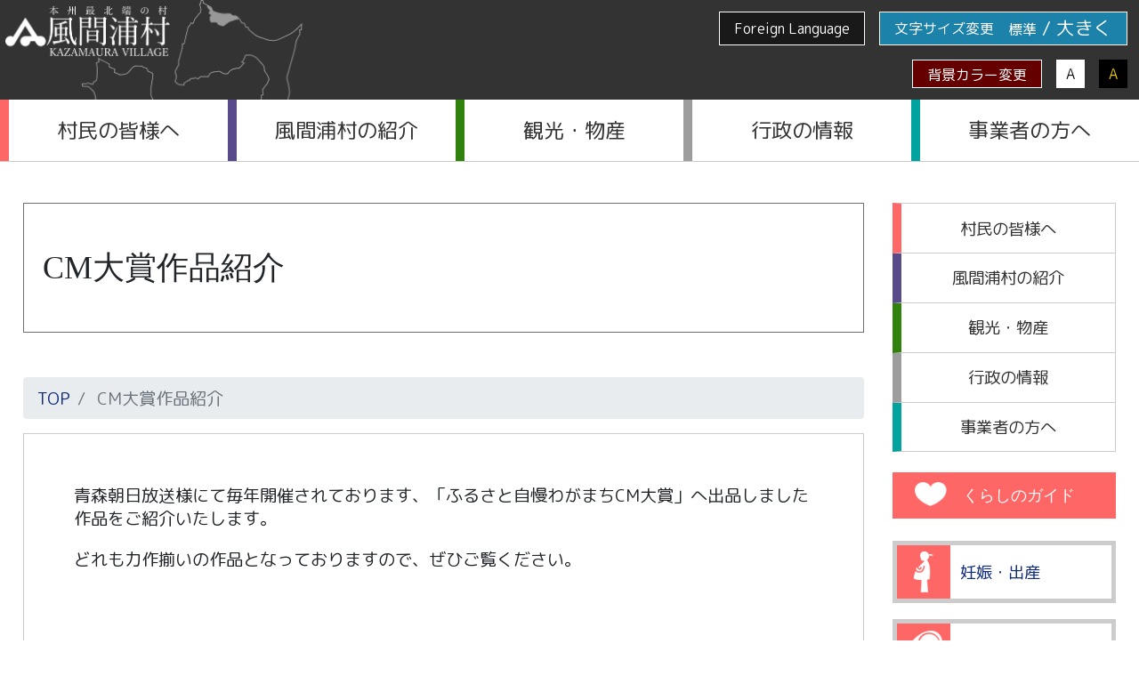

--- FILE ---
content_type: text/html; charset=UTF-8
request_url: https://www.kazamaura.jp/cm/
body_size: 18092
content:
<!DOCTYPE html>
<html lang="ja-JP">
<head>
<meta charset="UTF-8" />
<meta name="viewport" content="width=device-width, initial-scale=1" />
<link rel="profile" href="https://gmpg.org/xfn/11" />
<title>CM大賞作品紹介 &#8211; 青森県風間浦村</title>
<meta name='robots' content='max-image-preview:large' />
<style>img:is([sizes="auto" i], [sizes^="auto," i]) { contain-intrinsic-size: 3000px 1500px }</style>
<link rel='dns-prefetch' href='//webfonts.xserver.jp' />
<link rel='dns-prefetch' href='//stats.wp.com' />
<link rel='dns-prefetch' href='//v0.wordpress.com' />
<link rel='preconnect' href='//c0.wp.com' />
<link rel="alternate" type="application/rss+xml" title="青森県風間浦村 &raquo; フィード" href="https://www.kazamaura.jp/feed/" />
<link rel="alternate" type="application/rss+xml" title="青森県風間浦村 &raquo; コメントフィード" href="https://www.kazamaura.jp/comments/feed/" />
<link rel='stylesheet' id='mediaelement-css' href='https://c0.wp.com/c/6.7.4/wp-includes/js/mediaelement/mediaelementplayer-legacy.min.css' media='all' />
<link rel='stylesheet' id='wp-mediaelement-css' href='https://c0.wp.com/c/6.7.4/wp-includes/js/mediaelement/wp-mediaelement.min.css' media='all' />
<style id='jetpack-sharing-buttons-style-inline-css'>
.jetpack-sharing-buttons__services-list{display:flex;flex-direction:row;flex-wrap:wrap;gap:0;list-style-type:none;margin:5px;padding:0}.jetpack-sharing-buttons__services-list.has-small-icon-size{font-size:12px}.jetpack-sharing-buttons__services-list.has-normal-icon-size{font-size:16px}.jetpack-sharing-buttons__services-list.has-large-icon-size{font-size:24px}.jetpack-sharing-buttons__services-list.has-huge-icon-size{font-size:36px}@media print{.jetpack-sharing-buttons__services-list{display:none!important}}.editor-styles-wrapper .wp-block-jetpack-sharing-buttons{gap:0;padding-inline-start:0}ul.jetpack-sharing-buttons__services-list.has-background{padding:1.25em 2.375em}
</style>
<style id='classic-theme-styles-inline-css'>
/*! This file is auto-generated */
.wp-block-button__link{color:#fff;background-color:#32373c;border-radius:9999px;box-shadow:none;text-decoration:none;padding:calc(.667em + 2px) calc(1.333em + 2px);font-size:1.125em}.wp-block-file__button{background:#32373c;color:#fff;text-decoration:none}
</style>
<style id='global-styles-inline-css'>
:root{--wp--preset--aspect-ratio--square: 1;--wp--preset--aspect-ratio--4-3: 4/3;--wp--preset--aspect-ratio--3-4: 3/4;--wp--preset--aspect-ratio--3-2: 3/2;--wp--preset--aspect-ratio--2-3: 2/3;--wp--preset--aspect-ratio--16-9: 16/9;--wp--preset--aspect-ratio--9-16: 9/16;--wp--preset--color--black: #000000;--wp--preset--color--cyan-bluish-gray: #abb8c3;--wp--preset--color--white: #ffffff;--wp--preset--color--pale-pink: #f78da7;--wp--preset--color--vivid-red: #cf2e2e;--wp--preset--color--luminous-vivid-orange: #ff6900;--wp--preset--color--luminous-vivid-amber: #fcb900;--wp--preset--color--light-green-cyan: #7bdcb5;--wp--preset--color--vivid-green-cyan: #00d084;--wp--preset--color--pale-cyan-blue: #8ed1fc;--wp--preset--color--vivid-cyan-blue: #0693e3;--wp--preset--color--vivid-purple: #9b51e0;--wp--preset--color--liquid-theme: #00a5d4;--wp--preset--color--liquid-blue: #32bdeb;--wp--preset--color--liquid-dark-blue: #00a5d4;--wp--preset--color--liquid-red: #eb6032;--wp--preset--color--liquid-orange: #ff6900;--wp--preset--color--liquid-pink: #f6adc6;--wp--preset--color--liquid-yellow: #fff100;--wp--preset--color--liquid-green: #3eb370;--wp--preset--color--liquid-purple: #745399;--wp--preset--color--liquid-white: #ffffff;--wp--preset--color--liquid-dark-gray: #333333;--wp--preset--gradient--vivid-cyan-blue-to-vivid-purple: linear-gradient(135deg,rgba(6,147,227,1) 0%,rgb(155,81,224) 100%);--wp--preset--gradient--light-green-cyan-to-vivid-green-cyan: linear-gradient(135deg,rgb(122,220,180) 0%,rgb(0,208,130) 100%);--wp--preset--gradient--luminous-vivid-amber-to-luminous-vivid-orange: linear-gradient(135deg,rgba(252,185,0,1) 0%,rgba(255,105,0,1) 100%);--wp--preset--gradient--luminous-vivid-orange-to-vivid-red: linear-gradient(135deg,rgba(255,105,0,1) 0%,rgb(207,46,46) 100%);--wp--preset--gradient--very-light-gray-to-cyan-bluish-gray: linear-gradient(135deg,rgb(238,238,238) 0%,rgb(169,184,195) 100%);--wp--preset--gradient--cool-to-warm-spectrum: linear-gradient(135deg,rgb(74,234,220) 0%,rgb(151,120,209) 20%,rgb(207,42,186) 40%,rgb(238,44,130) 60%,rgb(251,105,98) 80%,rgb(254,248,76) 100%);--wp--preset--gradient--blush-light-purple: linear-gradient(135deg,rgb(255,206,236) 0%,rgb(152,150,240) 100%);--wp--preset--gradient--blush-bordeaux: linear-gradient(135deg,rgb(254,205,165) 0%,rgb(254,45,45) 50%,rgb(107,0,62) 100%);--wp--preset--gradient--luminous-dusk: linear-gradient(135deg,rgb(255,203,112) 0%,rgb(199,81,192) 50%,rgb(65,88,208) 100%);--wp--preset--gradient--pale-ocean: linear-gradient(135deg,rgb(255,245,203) 0%,rgb(182,227,212) 50%,rgb(51,167,181) 100%);--wp--preset--gradient--electric-grass: linear-gradient(135deg,rgb(202,248,128) 0%,rgb(113,206,126) 100%);--wp--preset--gradient--midnight: linear-gradient(135deg,rgb(2,3,129) 0%,rgb(40,116,252) 100%);--wp--preset--font-size--small: 13px;--wp--preset--font-size--medium: 20px;--wp--preset--font-size--large: 36px;--wp--preset--font-size--x-large: 42px;--wp--preset--spacing--20: 0.44rem;--wp--preset--spacing--30: 0.67rem;--wp--preset--spacing--40: 1rem;--wp--preset--spacing--50: 1.5rem;--wp--preset--spacing--60: 2.25rem;--wp--preset--spacing--70: 3.38rem;--wp--preset--spacing--80: 5.06rem;--wp--preset--shadow--natural: 6px 6px 9px rgba(0, 0, 0, 0.2);--wp--preset--shadow--deep: 12px 12px 50px rgba(0, 0, 0, 0.4);--wp--preset--shadow--sharp: 6px 6px 0px rgba(0, 0, 0, 0.2);--wp--preset--shadow--outlined: 6px 6px 0px -3px rgba(255, 255, 255, 1), 6px 6px rgba(0, 0, 0, 1);--wp--preset--shadow--crisp: 6px 6px 0px rgba(0, 0, 0, 1);}:where(.is-layout-flex){gap: 0.5em;}:where(.is-layout-grid){gap: 0.5em;}body .is-layout-flex{display: flex;}.is-layout-flex{flex-wrap: wrap;align-items: center;}.is-layout-flex > :is(*, div){margin: 0;}body .is-layout-grid{display: grid;}.is-layout-grid > :is(*, div){margin: 0;}:where(.wp-block-columns.is-layout-flex){gap: 2em;}:where(.wp-block-columns.is-layout-grid){gap: 2em;}:where(.wp-block-post-template.is-layout-flex){gap: 1.25em;}:where(.wp-block-post-template.is-layout-grid){gap: 1.25em;}.has-black-color{color: var(--wp--preset--color--black) !important;}.has-cyan-bluish-gray-color{color: var(--wp--preset--color--cyan-bluish-gray) !important;}.has-white-color{color: var(--wp--preset--color--white) !important;}.has-pale-pink-color{color: var(--wp--preset--color--pale-pink) !important;}.has-vivid-red-color{color: var(--wp--preset--color--vivid-red) !important;}.has-luminous-vivid-orange-color{color: var(--wp--preset--color--luminous-vivid-orange) !important;}.has-luminous-vivid-amber-color{color: var(--wp--preset--color--luminous-vivid-amber) !important;}.has-light-green-cyan-color{color: var(--wp--preset--color--light-green-cyan) !important;}.has-vivid-green-cyan-color{color: var(--wp--preset--color--vivid-green-cyan) !important;}.has-pale-cyan-blue-color{color: var(--wp--preset--color--pale-cyan-blue) !important;}.has-vivid-cyan-blue-color{color: var(--wp--preset--color--vivid-cyan-blue) !important;}.has-vivid-purple-color{color: var(--wp--preset--color--vivid-purple) !important;}.has-black-background-color{background-color: var(--wp--preset--color--black) !important;}.has-cyan-bluish-gray-background-color{background-color: var(--wp--preset--color--cyan-bluish-gray) !important;}.has-white-background-color{background-color: var(--wp--preset--color--white) !important;}.has-pale-pink-background-color{background-color: var(--wp--preset--color--pale-pink) !important;}.has-vivid-red-background-color{background-color: var(--wp--preset--color--vivid-red) !important;}.has-luminous-vivid-orange-background-color{background-color: var(--wp--preset--color--luminous-vivid-orange) !important;}.has-luminous-vivid-amber-background-color{background-color: var(--wp--preset--color--luminous-vivid-amber) !important;}.has-light-green-cyan-background-color{background-color: var(--wp--preset--color--light-green-cyan) !important;}.has-vivid-green-cyan-background-color{background-color: var(--wp--preset--color--vivid-green-cyan) !important;}.has-pale-cyan-blue-background-color{background-color: var(--wp--preset--color--pale-cyan-blue) !important;}.has-vivid-cyan-blue-background-color{background-color: var(--wp--preset--color--vivid-cyan-blue) !important;}.has-vivid-purple-background-color{background-color: var(--wp--preset--color--vivid-purple) !important;}.has-black-border-color{border-color: var(--wp--preset--color--black) !important;}.has-cyan-bluish-gray-border-color{border-color: var(--wp--preset--color--cyan-bluish-gray) !important;}.has-white-border-color{border-color: var(--wp--preset--color--white) !important;}.has-pale-pink-border-color{border-color: var(--wp--preset--color--pale-pink) !important;}.has-vivid-red-border-color{border-color: var(--wp--preset--color--vivid-red) !important;}.has-luminous-vivid-orange-border-color{border-color: var(--wp--preset--color--luminous-vivid-orange) !important;}.has-luminous-vivid-amber-border-color{border-color: var(--wp--preset--color--luminous-vivid-amber) !important;}.has-light-green-cyan-border-color{border-color: var(--wp--preset--color--light-green-cyan) !important;}.has-vivid-green-cyan-border-color{border-color: var(--wp--preset--color--vivid-green-cyan) !important;}.has-pale-cyan-blue-border-color{border-color: var(--wp--preset--color--pale-cyan-blue) !important;}.has-vivid-cyan-blue-border-color{border-color: var(--wp--preset--color--vivid-cyan-blue) !important;}.has-vivid-purple-border-color{border-color: var(--wp--preset--color--vivid-purple) !important;}.has-vivid-cyan-blue-to-vivid-purple-gradient-background{background: var(--wp--preset--gradient--vivid-cyan-blue-to-vivid-purple) !important;}.has-light-green-cyan-to-vivid-green-cyan-gradient-background{background: var(--wp--preset--gradient--light-green-cyan-to-vivid-green-cyan) !important;}.has-luminous-vivid-amber-to-luminous-vivid-orange-gradient-background{background: var(--wp--preset--gradient--luminous-vivid-amber-to-luminous-vivid-orange) !important;}.has-luminous-vivid-orange-to-vivid-red-gradient-background{background: var(--wp--preset--gradient--luminous-vivid-orange-to-vivid-red) !important;}.has-very-light-gray-to-cyan-bluish-gray-gradient-background{background: var(--wp--preset--gradient--very-light-gray-to-cyan-bluish-gray) !important;}.has-cool-to-warm-spectrum-gradient-background{background: var(--wp--preset--gradient--cool-to-warm-spectrum) !important;}.has-blush-light-purple-gradient-background{background: var(--wp--preset--gradient--blush-light-purple) !important;}.has-blush-bordeaux-gradient-background{background: var(--wp--preset--gradient--blush-bordeaux) !important;}.has-luminous-dusk-gradient-background{background: var(--wp--preset--gradient--luminous-dusk) !important;}.has-pale-ocean-gradient-background{background: var(--wp--preset--gradient--pale-ocean) !important;}.has-electric-grass-gradient-background{background: var(--wp--preset--gradient--electric-grass) !important;}.has-midnight-gradient-background{background: var(--wp--preset--gradient--midnight) !important;}.has-small-font-size{font-size: var(--wp--preset--font-size--small) !important;}.has-medium-font-size{font-size: var(--wp--preset--font-size--medium) !important;}.has-large-font-size{font-size: var(--wp--preset--font-size--large) !important;}.has-x-large-font-size{font-size: var(--wp--preset--font-size--x-large) !important;}
:where(.wp-block-post-template.is-layout-flex){gap: 1.25em;}:where(.wp-block-post-template.is-layout-grid){gap: 1.25em;}
:where(.wp-block-columns.is-layout-flex){gap: 2em;}:where(.wp-block-columns.is-layout-grid){gap: 2em;}
:root :where(.wp-block-pullquote){font-size: 1.5em;line-height: 1.6;}
</style>
<!-- <link rel='stylesheet' id='wpdm-fonticon-css' href='https://www.kazamaura.jp/cms/wp-content/plugins/download-manager/assets/wpdm-iconfont/css/wpdm-icons.css?ver=6.7.4' media='all' /> -->
<!-- <link rel='stylesheet' id='wpdm-front-css' href='https://www.kazamaura.jp/cms/wp-content/plugins/download-manager/assets/css/front.min.css?ver=6.7.4' media='all' /> -->
<!-- <link rel='stylesheet' id='fancybox-for-wp-css' href='https://www.kazamaura.jp/cms/wp-content/plugins/fancybox-for-wordpress/assets/css/fancybox.css?ver=1.3.4' media='all' /> -->
<!-- <link rel='stylesheet' id='parent-style-css' href='https://www.kazamaura.jp/cms/wp-content/themes/liquid-light/style.css?ver=6.7.4' media='all' /> -->
<!-- <link rel='stylesheet' id='child-style-css' href='https://www.kazamaura.jp/cms/wp-content/themes/kazamaura/style.css?ver=6.7.4' media='all' /> -->
<!-- <link rel='stylesheet' id='bootstrap-css' href='https://www.kazamaura.jp/cms/wp-content/themes/liquid-light/css/bootstrap.min.css?ver=6.7.4' media='all' /> -->
<!-- <link rel='stylesheet' id='icomoon-css' href='https://www.kazamaura.jp/cms/wp-content/themes/liquid-light/css/icomoon.css?ver=6.7.4' media='all' /> -->
<!-- <link rel='stylesheet' id='liquid-style-css' href='https://www.kazamaura.jp/cms/wp-content/themes/kazamaura/style.css?ver=6.7.4' media='all' /> -->
<!-- <link rel='stylesheet' id='liquid-block-style-css' href='https://www.kazamaura.jp/cms/wp-content/themes/liquid-light/css/block.css?ver=6.7.4' media='all' /> -->
<!-- <link rel='stylesheet' id='wpel-style-css' href='https://www.kazamaura.jp/cms/wp-content/plugins/wp-external-links/public/css/wpel.css?ver=2.63' media='all' /> -->
<link rel="stylesheet" type="text/css" href="//www.kazamaura.jp/cms/wp-content/cache/wpfc-minified/8toszbq4/6hpm0.css" media="all"/>
<link rel='stylesheet' id='dashicons-css' href='https://c0.wp.com/c/6.7.4/wp-includes/css/dashicons.min.css' media='all' />
<!-- <link rel='stylesheet' id='my-calendar-lists-css' href='https://www.kazamaura.jp/cms/wp-content/plugins/my-calendar/css/list-presets.css?ver=3.6.17' media='all' /> -->
<!-- <link rel='stylesheet' id='my-calendar-reset-css' href='https://www.kazamaura.jp/cms/wp-content/plugins/my-calendar/css/reset.css?ver=3.6.17' media='all' /> -->
<!-- <link rel='stylesheet' id='my-calendar-style-css' href='https://www.kazamaura.jp/cms/wp-content/plugins/my-calendar/styles/twentyfifteen.css?ver=3.6.17-twentyfifteen-css' media='all' /> -->
<link rel="stylesheet" type="text/css" href="//www.kazamaura.jp/cms/wp-content/cache/wpfc-minified/6jg2ww5z/6hpm0.css" media="all"/>
<style id='my-calendar-style-inline-css'>
/* Styles by My Calendar - Joe Dolson https://www.joedolson.com/ */
.my-calendar-modal .event-title svg { background-color: #ffffcc; padding: 3px; }
.mc-main .mc_general .event-title, .mc-main .mc_general .event-title a { background: #ffffcc !important; color: #000000 !important; }
.mc-main .mc_general .event-title button { background: #ffffcc !important; color: #000000 !important; }
.mc-main .mc_general .event-title a:hover, .mc-main .mc_general .event-title a:focus { background: #ffffff !important;}
.mc-main .mc_general .event-title button:hover, .mc-main .mc_general .event-title button:focus { background: #ffffff !important;}
.mc-main, .mc-event, .my-calendar-modal, .my-calendar-modal-overlay, .mc-event-list {--primary-dark: #313233; --primary-light: #fff; --secondary-light: #fff; --secondary-dark: #000; --highlight-dark: #666; --highlight-light: #efefef; --close-button: #b32d2e; --search-highlight-bg: #f5e6ab; --navbar-background: transparent; --nav-button-bg: #fff; --nav-button-color: #313233; --nav-button-border: #313233; --nav-input-border: #313233; --nav-input-background: #fff; --nav-input-color: #313233; --grid-cell-border: #0000001f; --grid-header-border: #313233; --grid-header-color: #313233; --grid-weekend-color: #313233; --grid-header-bg: transparent; --grid-weekend-bg: transparent; --grid-cell-background: transparent; --current-day-border: #313233; --current-day-color: #313233; --current-day-bg: transparent; --date-has-events-bg: #313233; --date-has-events-color: #f6f7f7; --calendar-heading: clamp( 1.125rem, 24px, 2.5rem ); --event-title: clamp( 1.25rem, 24px, 2.5rem ); --grid-date: 16px; --grid-date-heading: clamp( .75rem, 16px, 1.5rem ); --modal-title: 1.5rem; --navigation-controls: clamp( .75rem, 16px, 1.5rem ); --card-heading: 1.125rem; --list-date: 1.25rem; --author-card: clamp( .75rem, 14px, 1.5rem); --single-event-title: clamp( 1.25rem, 24px, 2.5rem ); --mini-time-text: clamp( .75rem, 14px 1.25rem ); --list-event-date: 1.25rem; --list-event-title: 1.2rem; --grid-max-width: 1260px; --list-preset-border-color: #000000; --list-preset-stripe-background: rgba( 0,0,0,.04 ); --list-preset-date-badge-background: #000; --list-preset-date-badge-color: #fff; --list-preset-background: transparent; --category-mc_general: #ffffcc; }
</style>
<!-- <link rel='stylesheet' id='elementor-icons-css' href='https://www.kazamaura.jp/cms/wp-content/plugins/elementor/assets/lib/eicons/css/elementor-icons.min.css?ver=5.45.0' media='all' /> -->
<!-- <link rel='stylesheet' id='elementor-frontend-css' href='https://www.kazamaura.jp/cms/wp-content/plugins/elementor/assets/css/frontend.min.css?ver=3.34.0' media='all' /> -->
<link rel="stylesheet" type="text/css" href="//www.kazamaura.jp/cms/wp-content/cache/wpfc-minified/6lr1vqo4/6hpm9.css" media="all"/>
<link rel='stylesheet' id='elementor-post-4577-css' href='https://www.kazamaura.jp/cms/wp-content/uploads/elementor/css/post-4577.css?ver=1768579819' media='all' />
<!-- <link rel='stylesheet' id='font-awesome-5-all-css' href='https://www.kazamaura.jp/cms/wp-content/plugins/elementor/assets/lib/font-awesome/css/all.min.css?ver=3.34.0' media='all' /> -->
<!-- <link rel='stylesheet' id='font-awesome-4-shim-css' href='https://www.kazamaura.jp/cms/wp-content/plugins/elementor/assets/lib/font-awesome/css/v4-shims.min.css?ver=3.34.0' media='all' /> -->
<!-- <link rel='stylesheet' id='widget-video-css' href='https://www.kazamaura.jp/cms/wp-content/plugins/elementor/assets/css/widget-video.min.css?ver=3.34.0' media='all' /> -->
<!-- <link rel='stylesheet' id='widget-heading-css' href='https://www.kazamaura.jp/cms/wp-content/plugins/elementor/assets/css/widget-heading.min.css?ver=3.34.0' media='all' /> -->
<!-- <link rel='stylesheet' id='widget-spacer-css' href='https://www.kazamaura.jp/cms/wp-content/plugins/elementor/assets/css/widget-spacer.min.css?ver=3.34.0' media='all' /> -->
<link rel="stylesheet" type="text/css" href="//www.kazamaura.jp/cms/wp-content/cache/wpfc-minified/epzv88y7/6it51.css" media="all"/>
<link rel='stylesheet' id='elementor-post-410-css' href='https://www.kazamaura.jp/cms/wp-content/uploads/elementor/css/post-410.css?ver=1768644851' media='all' />
<!-- <link rel='stylesheet' id='elementor-gf-local-roboto-css' href='https://www.kazamaura.jp/cms/wp-content/uploads/elementor/google-fonts/css/roboto.css?ver=1743556989' media='all' /> -->
<!-- <link rel='stylesheet' id='elementor-gf-local-robotoslab-css' href='https://www.kazamaura.jp/cms/wp-content/uploads/elementor/google-fonts/css/robotoslab.css?ver=1743556999' media='all' /> -->
<link rel="stylesheet" type="text/css" href="//www.kazamaura.jp/cms/wp-content/cache/wpfc-minified/ehukpey3/6hpm9.css" media="all"/>
<script src="https://c0.wp.com/c/6.7.4/wp-includes/js/jquery/jquery.min.js" id="jquery-core-js"></script>
<script src="https://c0.wp.com/c/6.7.4/wp-includes/js/jquery/jquery-migrate.min.js" id="jquery-migrate-js"></script>
<script src="//webfonts.xserver.jp/js/xserverv3.js?fadein=0&amp;ver=2.0.9" id="typesquare_std-js"></script>
<script src='//www.kazamaura.jp/cms/wp-content/cache/wpfc-minified/efaho246/6hpm0.js' type="text/javascript"></script>
<!-- <script src="https://www.kazamaura.jp/cms/wp-content/plugins/download-manager/assets/js/wpdm.min.js?ver=6.7.4" id="wpdm-frontend-js-js"></script> -->
<script id="wpdm-frontjs-js-extra">
var wpdm_url = {"home":"https:\/\/www.kazamaura.jp\/","site":"https:\/\/www.kazamaura.jp\/cms\/","ajax":"https:\/\/www.kazamaura.jp\/cms\/wp-admin\/admin-ajax.php"};
var wpdm_js = {"spinner":"<i class=\"wpdm-icon wpdm-sun wpdm-spin\"><\/i>","client_id":"94d4016bb1be859b208c41f00b26eb6f"};
var wpdm_strings = {"pass_var":"\u30d1\u30b9\u30ef\u30fc\u30c9\u78ba\u8a8d\u5b8c\u4e86 !","pass_var_q":"\u30c0\u30a6\u30f3\u30ed\u30fc\u30c9\u3092\u958b\u59cb\u3059\u308b\u306b\u306f\u3001\u6b21\u306e\u30dc\u30bf\u30f3\u3092\u30af\u30ea\u30c3\u30af\u3057\u3066\u304f\u3060\u3055\u3044\u3002","start_dl":"\u30c0\u30a6\u30f3\u30ed\u30fc\u30c9\u958b\u59cb"};
</script>
<script src='//www.kazamaura.jp/cms/wp-content/cache/wpfc-minified/8ve17vn3/6hpm9.js' type="text/javascript"></script>
<!-- <script src="https://www.kazamaura.jp/cms/wp-content/plugins/download-manager/assets/js/front.min.js?ver=3.3.40" id="wpdm-frontjs-js"></script> -->
<!-- <script src="https://www.kazamaura.jp/cms/wp-content/plugins/fancybox-for-wordpress/assets/js/purify.min.js?ver=1.3.4" id="purify-js"></script> -->
<!-- <script src="https://www.kazamaura.jp/cms/wp-content/plugins/fancybox-for-wordpress/assets/js/jquery.fancybox.js?ver=1.3.4" id="fancybox-for-wp-js"></script> -->
<!-- <script src="https://www.kazamaura.jp/cms/wp-content/themes/liquid-light/js/bootstrap.min.js?ver=6.7.4" id="bootstrap-js"></script> -->
<!-- <script src="https://www.kazamaura.jp/cms/wp-content/themes/liquid-light/js/common.min.js?ver=6.7.4" id="liquid-script-js"></script> -->
<!-- <script src="https://www.kazamaura.jp/cms/wp-content/plugins/elementor/assets/lib/font-awesome/js/v4-shims.min.js?ver=3.34.0" id="font-awesome-4-shim-js"></script> -->
<link rel="https://api.w.org/" href="https://www.kazamaura.jp/wp-json/" /><link rel="alternate" title="JSON" type="application/json" href="https://www.kazamaura.jp/wp-json/wp/v2/pages/410" /><link rel="EditURI" type="application/rsd+xml" title="RSD" href="https://www.kazamaura.jp/cms/xmlrpc.php?rsd" />
<link rel="canonical" href="https://www.kazamaura.jp/cm/" />
<link rel='shortlink' href='https://wp.me/PaRumq-6C' />
<link rel="alternate" title="oEmbed (JSON)" type="application/json+oembed" href="https://www.kazamaura.jp/wp-json/oembed/1.0/embed?url=https%3A%2F%2Fwww.kazamaura.jp%2Fcm%2F" />
<link rel="alternate" title="oEmbed (XML)" type="text/xml+oembed" href="https://www.kazamaura.jp/wp-json/oembed/1.0/embed?url=https%3A%2F%2Fwww.kazamaura.jp%2Fcm%2F&#038;format=xml" />
<!-- Fancybox for WordPress v3.3.7 -->
<style type="text/css">
.fancybox-slide--image .fancybox-content{background-color: #FFFFFF}div.fancybox-caption{display:none !important;}
img.fancybox-image{border-width:10px;border-color:#FFFFFF;border-style:solid;}
div.fancybox-bg{background-color:rgba(102,102,102,0.3);opacity:1 !important;}div.fancybox-content{border-color:#FFFFFF}
div#fancybox-title{background-color:#FFFFFF}
div.fancybox-content{background-color:#FFFFFF}
div#fancybox-title-inside{color:#333333}
div.fancybox-caption p.caption-title{display:inline-block}
div.fancybox-caption p.caption-title{font-size:14px}
div.fancybox-caption p.caption-title{color:#333333}
div.fancybox-caption {color:#333333}div.fancybox-caption p.caption-title {background:#fff; width:auto;padding:10px 30px;}div.fancybox-content p.caption-title{color:#333333;margin: 0;padding: 5px 0;}body.fancybox-active .fancybox-container .fancybox-stage .fancybox-content .fancybox-close-small{display:block;}
</style><script type="text/javascript">
jQuery(function () {
var mobileOnly = false;
if (mobileOnly) {
return;
}
jQuery.fn.getTitle = function () { // Copy the title of every IMG tag and add it to its parent A so that fancybox can show titles
var arr = jQuery("a[data-fancybox]");jQuery.each(arr, function() {var title = jQuery(this).children("img").attr("title") || '';var figCaptionHtml = jQuery(this).next("figcaption").html() || '';var processedCaption = figCaptionHtml;if (figCaptionHtml.length && typeof DOMPurify === 'function') {processedCaption = DOMPurify.sanitize(figCaptionHtml, {USE_PROFILES: {html: true}});} else if (figCaptionHtml.length) {processedCaption = jQuery("<div>").text(figCaptionHtml).html();}var newTitle = title;if (processedCaption.length) {newTitle = title.length ? title + " " + processedCaption : processedCaption;}if (newTitle.length) {jQuery(this).attr("title", newTitle);}});		}
// Supported file extensions
var thumbnails = jQuery("a:has(img)").not(".nolightbox").not('.envira-gallery-link').not('.ngg-simplelightbox').filter(function () {
return /\.(jpe?g|png|gif|mp4|webp|bmp|pdf)(\?[^/]*)*$/i.test(jQuery(this).attr('href'))
});
// Add data-type iframe for links that are not images or videos.
var iframeLinks = jQuery('.fancyboxforwp').filter(function () {
return !/\.(jpe?g|png|gif|mp4|webp|bmp|pdf)(\?[^/]*)*$/i.test(jQuery(this).attr('href'))
}).filter(function () {
return !/vimeo|youtube/i.test(jQuery(this).attr('href'))
});
iframeLinks.attr({"data-type": "iframe"}).getTitle();
// Gallery All
thumbnails.addClass("fancyboxforwp").attr("data-fancybox", "gallery").getTitle();
iframeLinks.attr({"data-fancybox": "gallery"}).getTitle();
// Gallery type NONE
// Call fancybox and apply it on any link with a rel atribute that starts with "fancybox", with the options set on the admin panel
jQuery("a.fancyboxforwp").fancyboxforwp({
loop: false,
smallBtn: true,
zoomOpacity: "auto",
animationEffect: "fade",
animationDuration: 500,
transitionEffect: "fade",
transitionDuration: "300",
overlayShow: true,
overlayOpacity: "0.3",
titleShow: true,
titlePosition: "inside",
keyboard: true,
showCloseButton: true,
arrows: true,
clickContent:false,
clickSlide: "close",
mobile: {
clickContent: function (current, event) {
return current.type === "image" ? "toggleControls" : false;
},
clickSlide: function (current, event) {
return current.type === "image" ? "close" : "close";
},
},
wheel: false,
toolbar: true,
preventCaptionOverlap: true,
onInit: function() { },			onDeactivate
: function() { },		beforeClose: function() { },			afterShow: function(instance) { jQuery( ".fancybox-image" ).on("click", function( ){ ( instance.isScaledDown() ) ? instance.scaleToActual() : instance.scaleToFit() }) },				afterClose: function() { },					caption : function( instance, item ) {var title = "";if("undefined" != typeof jQuery(this).context ){var title = jQuery(this).context.title;} else { var title = ("undefined" != typeof jQuery(this).attr("title")) ? jQuery(this).attr("title") : false;}var caption = jQuery(this).data('caption') || '';if ( item.type === 'image' && title.length ) {caption = (caption.length ? caption + '<br />' : '') + '<p class="caption-title">'+jQuery("<div>").text(title).html()+'</p>' ;}if (typeof DOMPurify === "function" && caption.length) { return DOMPurify.sanitize(caption, {USE_PROFILES: {html: true}}); } else { return jQuery("<div>").text(caption).html(); }},
afterLoad : function( instance, current ) {var captionContent = current.opts.caption || '';var sanitizedCaptionString = '';if (typeof DOMPurify === 'function' && captionContent.length) {sanitizedCaptionString = DOMPurify.sanitize(captionContent, {USE_PROFILES: {html: true}});} else if (captionContent.length) { sanitizedCaptionString = jQuery("<div>").text(captionContent).html();}if (sanitizedCaptionString.length) { current.$content.append(jQuery('<div class=\"fancybox-custom-caption inside-caption\" style=\" position: absolute;left:0;right:0;color:#000;margin:0 auto;bottom:0;text-align:center;background-color:#FFFFFF \"></div>').html(sanitizedCaptionString)); }},
})
;
})
</script>
<!-- END Fancybox for WordPress -->
<style type='text/css'>
h1,h2,h3,h1:lang(ja),h2:lang(ja),h3:lang(ja),.entry-title:lang(ja){ font-family: "丸フォーク M";}h4,h5,h6,h4:lang(ja),h5:lang(ja),h6:lang(ja),div.entry-meta span:lang(ja),footer.entry-footer span:lang(ja){ font-family: "丸フォーク M";}.hentry,.entry-content p,.post-inner.entry-content p,#comments div:lang(ja){ font-family: "新ゴ R";}strong,b,#comments .comment-author .fn:lang(ja){ font-family: "新ゴ B";}</style>
<style>img#wpstats{display:none}</style>
<meta name="generator" content="Elementor 3.34.0; features: additional_custom_breakpoints; settings: css_print_method-external, google_font-enabled, font_display-auto">
<style>
.e-con.e-parent:nth-of-type(n+4):not(.e-lazyloaded):not(.e-no-lazyload),
.e-con.e-parent:nth-of-type(n+4):not(.e-lazyloaded):not(.e-no-lazyload) * {
background-image: none !important;
}
@media screen and (max-height: 1024px) {
.e-con.e-parent:nth-of-type(n+3):not(.e-lazyloaded):not(.e-no-lazyload),
.e-con.e-parent:nth-of-type(n+3):not(.e-lazyloaded):not(.e-no-lazyload) * {
background-image: none !important;
}
}
@media screen and (max-height: 640px) {
.e-con.e-parent:nth-of-type(n+2):not(.e-lazyloaded):not(.e-no-lazyload),
.e-con.e-parent:nth-of-type(n+2):not(.e-lazyloaded):not(.e-no-lazyload) * {
background-image: none !important;
}
}
</style>
<!-- Jetpack Open Graph Tags -->
<meta property="og:type" content="article" />
<meta property="og:title" content="CM大賞作品紹介" />
<meta property="og:url" content="https://www.kazamaura.jp/cm/" />
<meta property="og:description" content="青森朝日放送様にて毎年開催されております、「ふるさと自慢わがまちCM大賞」へ出品しました作品をご紹介いたします&hellip;" />
<meta property="article:published_time" content="2019-02-18T05:32:54+00:00" />
<meta property="article:modified_time" content="2024-01-31T05:34:38+00:00" />
<meta property="og:site_name" content="青森県風間浦村" />
<meta property="og:image" content="https://img.youtube.com/vi/ZW4-ZTDSsD4/0.jpg" />
<meta property="og:image:secure_url" content="https://img.youtube.com/vi/ZW4-ZTDSsD4/0.jpg" />
<meta property="og:image:width" content="200" />
<meta property="og:image:height" content="200" />
<meta property="og:image:alt" content="" />
<meta property="og:locale" content="ja_JP" />
<meta property="og:video:type" content="text/html" />
<meta property="og:video" content="http://www.youtube.com/embed/ZW4-ZTDSsD4" />
<meta property="og:video:secure_url" content="https://www.youtube.com/embed/ZW4-ZTDSsD4" />
<meta name="twitter:text:title" content="CM大賞作品紹介" />
<meta name="twitter:image" content="http://img.youtube.com/vi/ZW4-ZTDSsD4/0.jpg?w=640" />
<meta name="twitter:card" content="summary_large_image" />
<!-- End Jetpack Open Graph Tags -->
<meta name="generator" content="WordPress Download Manager 3.3.40" />
<style>
/* WPDM Link Template Styles */        </style>
<style>
:root {
--color-primary: #4a8eff;
--color-primary-rgb: 74, 142, 255;
--color-primary-hover: #5998ff;
--color-primary-active: #3281ff;
--clr-sec: #6c757d;
--clr-sec-rgb: 108, 117, 125;
--clr-sec-hover: #6c757d;
--clr-sec-active: #6c757d;
--color-secondary: #6c757d;
--color-secondary-rgb: 108, 117, 125;
--color-secondary-hover: #6c757d;
--color-secondary-active: #6c757d;
--color-success: #018e11;
--color-success-rgb: 1, 142, 17;
--color-success-hover: #0aad01;
--color-success-active: #0c8c01;
--color-info: #2CA8FF;
--color-info-rgb: 44, 168, 255;
--color-info-hover: #2CA8FF;
--color-info-active: #2CA8FF;
--color-warning: #FFB236;
--color-warning-rgb: 255, 178, 54;
--color-warning-hover: #FFB236;
--color-warning-active: #FFB236;
--color-danger: #ff5062;
--color-danger-rgb: 255, 80, 98;
--color-danger-hover: #ff5062;
--color-danger-active: #ff5062;
--color-green: #30b570;
--color-blue: #0073ff;
--color-purple: #8557D3;
--color-red: #ff5062;
--color-muted: rgba(69, 89, 122, 0.6);
--wpdm-font: "Sen", -apple-system, BlinkMacSystemFont, "Segoe UI", Roboto, Helvetica, Arial, sans-serif, "Apple Color Emoji", "Segoe UI Emoji", "Segoe UI Symbol";
}
.wpdm-download-link.btn.btn-primary {
border-radius: 4px;
}
</style>
<!-- <link rel="stylesheet" href="https://www.kazamaura.jp/cms/wp-content/themes/kazamaura/css/screen.css"> -->
<link rel="stylesheet" type="text/css" href="//www.kazamaura.jp/cms/wp-content/cache/wpfc-minified/qtrqv55h/6hpm0.css" media="all"/>
<link rel="stylesheet" type="text/css" href="https://cdn.jsdelivr.net/npm/slick-carousel@1.8.1/slick/slick.css"/>
<link rel="stylesheet" href="https://www.kazamaura.jp/cms/wp-content/themes/kazamaura/css/color.css" id="color">
</head>
<body data-rsssl=1 id="page">
<!-- FB -->
<div id="fb-root"></div>
<script>(function(d, s, id) {
var js, fjs = d.getElementsByTagName(s)[0];
if (d.getElementById(id)) return;
js = d.createElement(s); js.id = id;
js.src = "//connect.facebook.net/ja_JP/sdk.js#xfbml=1&version=v2.4";
fjs.parentNode.insertBefore(js, fjs);
}(document, 'script', 'facebook-jssdk'));</script>
<div id="top">
<div class="mobile-on">
<a class="mn-btn">
<div id="mn-open">
<img src="https://www.kazamaura.jp/cms/wp-content/themes/kazamaura/images/mobile/mobile-open@2x.png" alt="メニューを開く">
</div>
<div id="mn-close" class="img-off">
<img src="https://www.kazamaura.jp/cms/wp-content/themes/kazamaura/images/mobile/mobile-close@2x.png" alt="メニューを閉じる">
</div>
</a>
<nav id="mobile-main-nav">
<ul>
<li class="mn1"><a href="https://www.kazamaura.jp/todoke" data-wpel-link="internal">村民の皆様へ</a>
<ul class="mobile-submenu">
<li id="menu-item-106" class="menu-item menu-item-type-post_type menu-item-object-page menu-item-106 nav-item"><a href="https://www.kazamaura.jp/villager/todoke/" data-wpel-link="internal">届出・証明<br /><span></span></a></li>
<li id="menu-item-107" class="menu-item menu-item-type-post_type menu-item-object-page menu-item-107 nav-item"><a href="https://www.kazamaura.jp/villager/%e7%a8%8e%e3%83%bb%e4%bf%9d%e9%99%ba%e3%83%bb%e5%b9%b4%e9%87%91/" data-wpel-link="internal">税・保険・年金<br /><span></span></a></li>
<li id="menu-item-108" class="menu-item menu-item-type-post_type menu-item-object-page menu-item-108 nav-item"><a href="https://www.kazamaura.jp/villager/%e5%81%a5%e5%ba%b7%e3%83%bb%e7%a6%8f%e7%a5%89/" data-wpel-link="internal">健康・福祉<br /><span></span></a></li>
<li id="menu-item-109" class="menu-item menu-item-type-post_type menu-item-object-page menu-item-109 nav-item"><a href="https://www.kazamaura.jp/villager/kosodate-menu/" data-wpel-link="internal">出産・子育て<br /><span></span></a></li>
<li id="menu-item-110" class="menu-item menu-item-type-post_type menu-item-object-page menu-item-110 nav-item"><a href="https://www.kazamaura.jp/villager/%e7%94%9f%e6%b4%bb%e7%92%b0%e5%a2%83%e3%83%bb%e3%81%94%e3%81%bf/" data-wpel-link="internal">生活環境・ごみ<br /><span></span></a></li>
<li id="menu-item-111" class="menu-item menu-item-type-post_type menu-item-object-page menu-item-111 nav-item"><a href="https://www.kazamaura.jp/villager/%e9%98%b2%e7%8a%af%e3%83%bb%e9%98%b2%e7%81%bd/" data-wpel-link="internal">防犯・防災<br /><span></span></a></li>
<li id="menu-item-113" class="menu-item menu-item-type-post_type menu-item-object-page menu-item-113 nav-item"><a href="https://www.kazamaura.jp/villager/%e4%bd%8f%e5%ae%85%e3%83%bb%e5%ae%85%e5%9c%b0/" data-wpel-link="internal">住宅・宅地<br /><span></span></a></li>
<li id="menu-item-114" class="menu-item menu-item-type-post_type menu-item-object-page menu-item-114 nav-item"><a href="https://www.kazamaura.jp/villager/%e6%b0%b4%e9%81%93/" data-wpel-link="internal">水道<br /><span></span></a></li>
<li id="menu-item-115" class="menu-item menu-item-type-post_type menu-item-object-page menu-item-115 nav-item"><a href="https://www.kazamaura.jp/villager/facilities/" data-wpel-link="internal">村内施設案内<br /><span></span></a></li>
</ul>
</li>
<li class="mn2"><a href="https://www.kazamaura.jp/greeting" data-wpel-link="internal">風間浦村の紹介</a>
<ul class="mobile-submenu">
<li id="menu-item-159" class="menu-item menu-item-type-post_type menu-item-object-page menu-item-159 nav-item"><a href="https://www.kazamaura.jp/introduction/greeting/" data-wpel-link="internal">村長あいさつ<br /><span></span></a></li>
<li id="menu-item-160" class="menu-item menu-item-type-post_type menu-item-object-page menu-item-160 nav-item"><a href="https://www.kazamaura.jp/introduction/%e9%a2%a8%e9%96%93%e6%b5%a6%e6%9d%91%e3%83%97%e3%83%ad%e3%83%95%e3%82%a3%e3%83%bc%e3%83%ab/" data-wpel-link="internal">風間浦村プロフィール<br /><span></span></a></li>
<li id="menu-item-161" class="menu-item menu-item-type-post_type menu-item-object-page menu-item-161 nav-item"><a href="https://www.kazamaura.jp/introduction/access/" data-wpel-link="internal">交通アクセス<br /><span></span></a></li>
<li id="menu-item-162" class="menu-item menu-item-type-post_type menu-item-object-page menu-item-162 nav-item"><a href="https://www.kazamaura.jp/introduction/history/" data-wpel-link="internal">風間浦村の歴史<br /><span></span></a></li>
<li id="menu-item-163" class="menu-item menu-item-type-post_type menu-item-object-page menu-item-163 nav-item"><a href="https://www.kazamaura.jp/introduction/%e4%ba%95%e4%b8%8a%e9%9d%96%ef%bd%9c%e6%96%87%e5%ad%a6%e7%a2%91/" data-wpel-link="internal">井上靖｜文学碑<br /><span></span></a></li>
<li id="menu-item-164" class="menu-item menu-item-type-post_type menu-item-object-page menu-item-164 nav-item"><a href="https://www.kazamaura.jp/introduction/%e5%90%8c%e5%bf%97%e7%a4%be%e3%81%a8%e3%81%ae%e4%ba%a4%e6%b5%81/" data-wpel-link="internal">同志社との交流<br /><span></span></a></li>
</ul>
</li>
<li class="mn3"><a href="https://www.kazamaura.jp/sightseeing" data-wpel-link="internal">観光・物産</a>
<ul class="mobile-submenu">
<li id="menu-item-165" class="menu-item menu-item-type-post_type menu-item-object-page menu-item-165 nav-item"><a href="https://www.kazamaura.jp/sightseeing/event/" data-wpel-link="internal">イベント情報<br /><span></span></a></li>
<li id="menu-item-166" class="menu-item menu-item-type-post_type menu-item-object-page menu-item-166 nav-item"><a href="https://www.kazamaura.jp/sightseeing/spot/" data-wpel-link="internal">観光スポット<br /><span></span></a></li>
<li id="menu-item-167" class="menu-item menu-item-type-post_type menu-item-object-page menu-item-167 nav-item"><a href="https://www.kazamaura.jp/sightseeing/%e7%89%b9%e7%94%a3%e5%93%81/" data-wpel-link="internal">特産品<br /><span></span></a></li>
</ul>
</li>
<li class="mn4"><a href="https://www.kazamaura.jp/infomation" data-wpel-link="internal">行政の情報</a>
<ul class="mobile-submenu">
<li id="menu-item-168" class="menu-item menu-item-type-post_type menu-item-object-page menu-item-168 nav-item"><a href="https://www.kazamaura.jp/administration/infomation/" data-wpel-link="internal">風間浦村役場ご案内<br /><span></span></a></li>
<li id="menu-item-169" class="menu-item menu-item-type-post_type menu-item-object-page menu-item-169 nav-item"><a href="https://www.kazamaura.jp/administration/calendar/" data-wpel-link="internal">村の行事予定<br /><span></span></a></li>
<li id="menu-item-170" class="menu-item menu-item-type-post_type menu-item-object-page menu-item-170 nav-item"><a href="https://www.kazamaura.jp/administration/%e3%83%9e%e3%82%a4%e3%83%8a%e3%83%b3%e3%83%90%e3%83%bc%e9%96%a2%e9%80%a3/" data-wpel-link="internal">マイナンバー関連<br /><span></span></a></li>
<li id="menu-item-171" class="menu-item menu-item-type-post_type menu-item-object-page menu-item-171 nav-item"><a href="https://www.kazamaura.jp/administration/%e8%ad%b0%e4%bc%9a%e6%83%85%e5%a0%b1/" data-wpel-link="internal">議会情報<br /><span></span></a></li>
<li id="menu-item-172" class="menu-item menu-item-type-post_type menu-item-object-page menu-item-172 nav-item"><a href="https://www.kazamaura.jp/administration/%e5%90%84%e8%aa%b2%e3%81%8b%e3%82%89%e3%81%ae%e3%81%8a%e7%9f%a5%e3%82%89%e3%81%9b/" data-wpel-link="internal">各課からのお知らせ<br /><span></span></a></li>
<li id="menu-item-8241" class="menu-item menu-item-type-post_type menu-item-object-page menu-item-8241 nav-item"><a href="https://www.kazamaura.jp/administration/%e9%a2%a8%e9%96%93%e6%b5%a6%e6%9d%91%e3%82%aa%e3%83%bc%e3%83%97%e3%83%b3%e3%83%87%e3%83%bc%e3%82%bf/" data-wpel-link="internal">オープンデータ<br /><span></span></a></li>
</ul>
</li>
<li class="mn5"><a href="https://www.kazamaura.jp/business-person" data-wpel-link="internal">事業者の方へ</a>
<ul class="mobile-submenu">
<li id="menu-item-177" class="menu-item menu-item-type-post_type menu-item-object-page menu-item-177 nav-item"><a href="https://www.kazamaura.jp/business-person/%e5%85%a5%e6%9c%ad%e3%83%bb%e5%a5%91%e7%b4%84/" data-wpel-link="internal">入札・契約<br /><span></span></a></li>
<li id="menu-item-178" class="menu-item menu-item-type-post_type menu-item-object-page menu-item-178 nav-item"><a href="https://www.kazamaura.jp/business-person/%e6%89%8b%e7%b6%9a%e3%83%bb%e7%94%b3%e8%ab%8b/" data-wpel-link="internal">手続・申請<br /><span></span></a></li>
</ul>
</li>
</ul>
</nav>
</div>
<header id="main-header">
<div id="header-wrapper">
<div id="header-logo">
<h1><a href="https://www.kazamaura.jp/cms/home" data-wpel-link="internal"><img src="https://www.kazamaura.jp/cms/wp-content/themes/kazamaura/images/main-logo@2x.png" alt="風間浦村" width="720" height="200"></a></h1>
</div>
<div id="header-accesibility" class="flex-col-wrap">
<div id="header-accesibility-upper" class="flex-wrap mb1e">
<div id="language-chenge">
<a href="https://www.kazamaura.jp/cms/foreign-language" class="flex-wrap align-items-center" data-wpel-link="internal">Foreign Language</a>
</div>
<div id="font-size-change" class="flex-wrap align-items-center">
<div class="font-size-change-index">文字サイズ変更</div>
<div class="font-size-change-wrap"><a href="javascript:void(0)" class="changeBtn" data-wpel-link="internal">標準</a><span class="large-font">&nbsp;/&nbsp;<a href="javascript:void(0)" class="changeBtn" data-wpel-link="internal">大きく</a></span></div>
</div>
</div>
<div id="header-accesibility-lower" class="flex-wrap flex-end align-items-center">
<div class="color-change-index">背景カラー変更</div>
<div class="basic-color"><a onclick="CssSwitcher.change([{'id':'color','theme':'default'}]);"><!-- <a href="https://www.kazamaura.jp/cm//?bg_ses=off"> -->A</a></div>
<div class="heightone-color"><a onclick="CssSwitcher.change([{'id':'color','theme':'color_hightone'}]);"><!-- <a href="https://www.kazamaura.jp/cm//?bg_ses=on"> -->A</a></div>
<div id="UD" class="UD flex_row">
<noscript>
<p>文字サイズ変更・コントラスト変更機能を利用する場合は、javascriptをオンにしてください</p>
</noscript>
</div>
</div>
</div>
</div>
</header>
<nav id="main-nav">
<ul>
<li id="mn1" class=""><a href="https://www.kazamaura.jp/cms/todoke" data-wpel-link="internal">村民の皆様へ</a></li>
<li id="mn2" class=""><a href="https://www.kazamaura.jp/cms/greeting" data-wpel-link="internal">風間浦村の紹介</a></li>
<li id="mn3" class=""><a href="https://www.kazamaura.jp/cms/event" data-wpel-link="internal">観光・物産</a></li>
<li id="mn4" class=""><a href="https://www.kazamaura.jp/cms/infomation" data-wpel-link="internal">行政の情報</a></li>
<li id="mn5" class=""><a href="https://www.kazamaura.jp/cms/business-person" data-wpel-link="internal">事業者の方へ</a></li>
</ul>
</nav>
</nav>
<div id="contents">
<div class="flex-wrap">
<div id="inner-contents">
<div class="post-meta">
</div>
<h1 class="ttl_h1">
CM大賞作品紹介        </h1>
<!-- pan -->
<nav aria-label="breadcrumb">
<ul class="breadcrumb" itemscope itemtype="http://schema.org/BreadcrumbList">
<li class="breadcrumb-item" itemprop="itemListElement" itemscope itemtype="http://schema.org/ListItem">
<a href="https://www.kazamaura.jp/home" itemprop="item" data-wpel-link="internal"><span itemprop="name">TOP</span></a>
<meta itemprop="position" content="1">
</li>
<li class="breadcrumb-item active" itemprop="itemListElement" itemscope itemtype="http://schema.org/ListItem" aria-current="page">
<a title="CM大賞作品紹介" itemprop="item"><span itemprop="name">CM大賞作品紹介</span></a>
<meta itemprop="position" content="2">
</li>
</ul>
</nav>
<div class="detail-text">
<div class="post-body">
<div data-elementor-type="wp-post" data-elementor-id="410" class="elementor elementor-410">
<section class="elementor-section elementor-top-section elementor-element elementor-element-6c5148c elementor-section-boxed elementor-section-height-default elementor-section-height-default" data-id="6c5148c" data-element_type="section">
<div class="elementor-container elementor-column-gap-default">
<div class="elementor-column elementor-col-100 elementor-top-column elementor-element elementor-element-3b3bcf9" data-id="3b3bcf9" data-element_type="column">
<div class="elementor-widget-wrap elementor-element-populated">
<div class="elementor-element elementor-element-b71fd3c elementor-widget elementor-widget-text-editor" data-id="b71fd3c" data-element_type="widget" data-widget_type="text-editor.default">
<div class="elementor-widget-container">
<p>青森朝日放送様にて毎年開催されております、「ふるさと自慢わがまちCM大賞」へ出品しました作品をご紹介いたします。</p>
<p>どれも力作揃いの作品となっておりますので、ぜひご覧ください。</p>								</div>
</div>
</div>
</div>
</div>
</section>
<section class="elementor-section elementor-top-section elementor-element elementor-element-06d51be elementor-section-boxed elementor-section-height-default elementor-section-height-default" data-id="06d51be" data-element_type="section">
<div class="elementor-container elementor-column-gap-default">
<div class="elementor-column elementor-col-50 elementor-top-column elementor-element elementor-element-42853ab" data-id="42853ab" data-element_type="column">
<div class="elementor-widget-wrap elementor-element-populated">
<div class="elementor-element elementor-element-164a75b elementor-widget elementor-widget-video" data-id="164a75b" data-element_type="widget" data-settings="{&quot;youtube_url&quot;:&quot;https:\/\/www.youtube.com\/watch?v=4JZhVOTgDT4&quot;,&quot;video_type&quot;:&quot;youtube&quot;,&quot;controls&quot;:&quot;yes&quot;}" data-widget_type="video.default">
<div class="elementor-widget-container">
<div class="elementor-wrapper elementor-open-inline">
<div class="elementor-video"></div>		</div>
</div>
</div>
</div>
</div>
<div class="elementor-column elementor-col-50 elementor-top-column elementor-element elementor-element-287d17c" data-id="287d17c" data-element_type="column" data-settings="{&quot;background_background&quot;:&quot;classic&quot;}">
<div class="elementor-widget-wrap elementor-element-populated">
<div class="elementor-element elementor-element-0b4a0df elementor-widget elementor-widget-heading" data-id="0b4a0df" data-element_type="widget" data-widget_type="heading.default">
<div class="elementor-widget-container">
<h2 class="elementor-heading-title elementor-size-large">2023年第22回ふるさと自慢わがまちCM大賞</h2>				</div>
</div>
</div>
</div>
</div>
</section>
<section class="elementor-section elementor-top-section elementor-element elementor-element-c0b2eb1 elementor-section-boxed elementor-section-height-default elementor-section-height-default" data-id="c0b2eb1" data-element_type="section">
<div class="elementor-container elementor-column-gap-default">
<div class="elementor-column elementor-col-100 elementor-top-column elementor-element elementor-element-de6933a" data-id="de6933a" data-element_type="column">
<div class="elementor-widget-wrap elementor-element-populated">
<div class="elementor-element elementor-element-6576aa6 elementor-widget elementor-widget-spacer" data-id="6576aa6" data-element_type="widget" data-widget_type="spacer.default">
<div class="elementor-widget-container">
<div class="elementor-spacer">
<div class="elementor-spacer-inner"></div>
</div>
</div>
</div>
</div>
</div>
</div>
</section>
<section class="elementor-section elementor-top-section elementor-element elementor-element-dd1f94b elementor-section-boxed elementor-section-height-default elementor-section-height-default" data-id="dd1f94b" data-element_type="section">
<div class="elementor-container elementor-column-gap-default">
<div class="elementor-column elementor-col-100 elementor-top-column elementor-element elementor-element-174f6ae" data-id="174f6ae" data-element_type="column">
<div class="elementor-widget-wrap elementor-element-populated">
<section class="elementor-section elementor-inner-section elementor-element elementor-element-9d16cc3 elementor-section-boxed elementor-section-height-default elementor-section-height-default" data-id="9d16cc3" data-element_type="section">
<div class="elementor-container elementor-column-gap-default">
<div class="elementor-column elementor-col-50 elementor-inner-column elementor-element elementor-element-aa85bf9" data-id="aa85bf9" data-element_type="column" data-settings="{&quot;background_background&quot;:&quot;classic&quot;}">
<div class="elementor-widget-wrap elementor-element-populated">
<div class="elementor-element elementor-element-2f21fef elementor-widget elementor-widget-heading" data-id="2f21fef" data-element_type="widget" data-widget_type="heading.default">
<div class="elementor-widget-container">
<h2 class="elementor-heading-title elementor-size-large">2022年第21回ふるさと自慢わがまちCM大賞</h2>				</div>
</div>
</div>
</div>
<div class="elementor-column elementor-col-50 elementor-inner-column elementor-element elementor-element-a7d6c09" data-id="a7d6c09" data-element_type="column">
<div class="elementor-widget-wrap elementor-element-populated">
<div class="elementor-element elementor-element-7e78d19 elementor-widget elementor-widget-video" data-id="7e78d19" data-element_type="widget" data-settings="{&quot;youtube_url&quot;:&quot;https:\/\/www.youtube.com\/watch?v=ZW4-ZTDSsD4&quot;,&quot;video_type&quot;:&quot;youtube&quot;,&quot;controls&quot;:&quot;yes&quot;}" data-widget_type="video.default">
<div class="elementor-widget-container">
<div class="elementor-wrapper elementor-open-inline">
<div class="elementor-video"></div>		</div>
</div>
</div>
</div>
</div>
</div>
</section>
</div>
</div>
</div>
</section>
<section class="elementor-section elementor-top-section elementor-element elementor-element-82f32e8 elementor-section-boxed elementor-section-height-default elementor-section-height-default" data-id="82f32e8" data-element_type="section">
<div class="elementor-container elementor-column-gap-default">
<div class="elementor-column elementor-col-100 elementor-top-column elementor-element elementor-element-9d7e594" data-id="9d7e594" data-element_type="column">
<div class="elementor-widget-wrap elementor-element-populated">
<div class="elementor-element elementor-element-9953065 elementor-widget elementor-widget-spacer" data-id="9953065" data-element_type="widget" data-widget_type="spacer.default">
<div class="elementor-widget-container">
<div class="elementor-spacer">
<div class="elementor-spacer-inner"></div>
</div>
</div>
</div>
</div>
</div>
</div>
</section>
<section class="elementor-section elementor-top-section elementor-element elementor-element-ee640c3 elementor-section-boxed elementor-section-height-default elementor-section-height-default" data-id="ee640c3" data-element_type="section">
<div class="elementor-container elementor-column-gap-default">
<div class="elementor-column elementor-col-66 elementor-top-column elementor-element elementor-element-93d1c6e" data-id="93d1c6e" data-element_type="column">
<div class="elementor-widget-wrap elementor-element-populated">
<div class="elementor-element elementor-element-8ec59ff elementor-widget elementor-widget-video" data-id="8ec59ff" data-element_type="widget" data-settings="{&quot;youtube_url&quot;:&quot;https:\/\/www.youtube.com\/watch?v=bDkfvFGlVJs&amp;feature=youtu.be&quot;,&quot;video_type&quot;:&quot;youtube&quot;,&quot;controls&quot;:&quot;yes&quot;}" data-widget_type="video.default">
<div class="elementor-widget-container">
<div class="elementor-wrapper elementor-open-inline">
<div class="elementor-video"></div>		</div>
</div>
</div>
</div>
</div>
<div class="elementor-column elementor-col-33 elementor-top-column elementor-element elementor-element-e718cb3" data-id="e718cb3" data-element_type="column" data-settings="{&quot;background_background&quot;:&quot;classic&quot;}">
<div class="elementor-widget-wrap elementor-element-populated">
<div class="elementor-element elementor-element-825d855 elementor-widget elementor-widget-heading" data-id="825d855" data-element_type="widget" data-widget_type="heading.default">
<div class="elementor-widget-container">
<h2 class="elementor-heading-title elementor-size-large">2019年第19回ふるさと自慢わがまちCM大賞【映像賞受賞】</h2>				</div>
</div>
</div>
</div>
</div>
</section>
<section class="elementor-section elementor-top-section elementor-element elementor-element-1ad350b elementor-section-boxed elementor-section-height-default elementor-section-height-default" data-id="1ad350b" data-element_type="section">
<div class="elementor-container elementor-column-gap-default">
<div class="elementor-column elementor-col-33 elementor-top-column elementor-element elementor-element-2e00143" data-id="2e00143" data-element_type="column" data-settings="{&quot;background_background&quot;:&quot;classic&quot;}">
<div class="elementor-widget-wrap elementor-element-populated">
<div class="elementor-element elementor-element-6d9c883 elementor-widget elementor-widget-heading" data-id="6d9c883" data-element_type="widget" data-widget_type="heading.default">
<div class="elementor-widget-container">
<h2 class="elementor-heading-title elementor-size-large">2018年第18回ふるさと自慢わがまちCM大賞</h2>				</div>
</div>
</div>
</div>
<div class="elementor-column elementor-col-66 elementor-top-column elementor-element elementor-element-69a7c53" data-id="69a7c53" data-element_type="column">
<div class="elementor-widget-wrap elementor-element-populated">
<div class="elementor-element elementor-element-20d1faa elementor-widget elementor-widget-video" data-id="20d1faa" data-element_type="widget" data-settings="{&quot;youtube_url&quot;:&quot;https:\/\/youtu.be\/j2mbJZl6HD0&quot;,&quot;video_type&quot;:&quot;youtube&quot;,&quot;controls&quot;:&quot;yes&quot;}" data-widget_type="video.default">
<div class="elementor-widget-container">
<div class="elementor-wrapper elementor-open-inline">
<div class="elementor-video"></div>		</div>
</div>
</div>
</div>
</div>
</div>
</section>
<section class="elementor-section elementor-top-section elementor-element elementor-element-4c3c0a7 elementor-section-boxed elementor-section-height-default elementor-section-height-default" data-id="4c3c0a7" data-element_type="section">
<div class="elementor-container elementor-column-gap-default">
<div class="elementor-column elementor-col-66 elementor-top-column elementor-element elementor-element-6619a8a" data-id="6619a8a" data-element_type="column">
<div class="elementor-widget-wrap elementor-element-populated">
<div class="elementor-element elementor-element-8ad8bf4 elementor-widget elementor-widget-video" data-id="8ad8bf4" data-element_type="widget" data-settings="{&quot;youtube_url&quot;:&quot;https:\/\/youtu.be\/7qldg3kKLrs&quot;,&quot;video_type&quot;:&quot;youtube&quot;,&quot;controls&quot;:&quot;yes&quot;}" data-widget_type="video.default">
<div class="elementor-widget-container">
<div class="elementor-wrapper elementor-open-inline">
<div class="elementor-video"></div>		</div>
</div>
</div>
</div>
</div>
<div class="elementor-column elementor-col-33 elementor-top-column elementor-element elementor-element-537f457" data-id="537f457" data-element_type="column" data-settings="{&quot;background_background&quot;:&quot;classic&quot;}">
<div class="elementor-widget-wrap elementor-element-populated">
<div class="elementor-element elementor-element-e0012c7 elementor-widget elementor-widget-heading" data-id="e0012c7" data-element_type="widget" data-widget_type="heading.default">
<div class="elementor-widget-container">
<h2 class="elementor-heading-title elementor-size-large">2017年第17回ふるさと自慢わがまちCM大賞</h2>				</div>
</div>
</div>
</div>
</div>
</section>
<section class="elementor-section elementor-top-section elementor-element elementor-element-67c0562 elementor-section-boxed elementor-section-height-default elementor-section-height-default" data-id="67c0562" data-element_type="section">
<div class="elementor-container elementor-column-gap-default">
<div class="elementor-column elementor-col-33 elementor-top-column elementor-element elementor-element-ef681da" data-id="ef681da" data-element_type="column" data-settings="{&quot;background_background&quot;:&quot;classic&quot;}">
<div class="elementor-widget-wrap elementor-element-populated">
<div class="elementor-element elementor-element-2735af5 elementor-widget elementor-widget-heading" data-id="2735af5" data-element_type="widget" data-widget_type="heading.default">
<div class="elementor-widget-container">
<h2 class="elementor-heading-title elementor-size-large">2016年第16回ふるさと自慢わがまちCM大賞</h2>				</div>
</div>
</div>
</div>
<div class="elementor-column elementor-col-66 elementor-top-column elementor-element elementor-element-5d8bd52" data-id="5d8bd52" data-element_type="column">
<div class="elementor-widget-wrap elementor-element-populated">
<div class="elementor-element elementor-element-8caad1e elementor-widget elementor-widget-video" data-id="8caad1e" data-element_type="widget" data-settings="{&quot;youtube_url&quot;:&quot;https:\/\/youtu.be\/9Ln5Yaqoq8M&quot;,&quot;video_type&quot;:&quot;youtube&quot;,&quot;controls&quot;:&quot;yes&quot;}" data-widget_type="video.default">
<div class="elementor-widget-container">
<div class="elementor-wrapper elementor-open-inline">
<div class="elementor-video"></div>		</div>
</div>
</div>
</div>
</div>
</div>
</section>
<section class="elementor-section elementor-top-section elementor-element elementor-element-2717ada elementor-section-boxed elementor-section-height-default elementor-section-height-default" data-id="2717ada" data-element_type="section">
<div class="elementor-container elementor-column-gap-default">
<div class="elementor-column elementor-col-100 elementor-top-column elementor-element elementor-element-c3def88" data-id="c3def88" data-element_type="column">
<div class="elementor-widget-wrap elementor-element-populated">
<div class="elementor-element elementor-element-2fd5459 elementor-widget elementor-widget-text-editor" data-id="2fd5459" data-element_type="widget" data-widget_type="text-editor.default">
<div class="elementor-widget-container">
<p>さらに過去の作品は青森朝日放送様ホームページにも掲載しております。そちらも是非ご覧ください。</p><p style="text-align: right;"><a href="http://www.aba-net.com/cm/" target="_blank" rel="noopener nofollow external noreferrer" data-wpel-link="external" class="wpel-icon-right">青森朝日放送「ふるさと自慢わがまちCM大賞」ページへ<span class="wpel-icon wpel-image wpel-icon-3"></span></a></p>								</div>
</div>
</div>
</div>
</div>
</section>
</div>
</div>
</div>
</div>
<div id="sidebar">
<nav id="sidebar-main-nav">
<ul>
<li class="mn1"><a href="https://www.kazamaura.jp/todoke" data-wpel-link="internal">村民の皆様へ</a>
<ul class="side-submenu">
<li class="menu-item menu-item-type-post_type menu-item-object-page menu-item-106 nav-item"><a href="https://www.kazamaura.jp/villager/todoke/" data-wpel-link="internal">届出・証明<br /><span></span></a></li>
<li class="menu-item menu-item-type-post_type menu-item-object-page menu-item-107 nav-item"><a href="https://www.kazamaura.jp/villager/%e7%a8%8e%e3%83%bb%e4%bf%9d%e9%99%ba%e3%83%bb%e5%b9%b4%e9%87%91/" data-wpel-link="internal">税・保険・年金<br /><span></span></a></li>
<li class="menu-item menu-item-type-post_type menu-item-object-page menu-item-108 nav-item"><a href="https://www.kazamaura.jp/villager/%e5%81%a5%e5%ba%b7%e3%83%bb%e7%a6%8f%e7%a5%89/" data-wpel-link="internal">健康・福祉<br /><span></span></a></li>
<li class="menu-item menu-item-type-post_type menu-item-object-page menu-item-109 nav-item"><a href="https://www.kazamaura.jp/villager/kosodate-menu/" data-wpel-link="internal">出産・子育て<br /><span></span></a></li>
<li class="menu-item menu-item-type-post_type menu-item-object-page menu-item-110 nav-item"><a href="https://www.kazamaura.jp/villager/%e7%94%9f%e6%b4%bb%e7%92%b0%e5%a2%83%e3%83%bb%e3%81%94%e3%81%bf/" data-wpel-link="internal">生活環境・ごみ<br /><span></span></a></li>
<li class="menu-item menu-item-type-post_type menu-item-object-page menu-item-111 nav-item"><a href="https://www.kazamaura.jp/villager/%e9%98%b2%e7%8a%af%e3%83%bb%e9%98%b2%e7%81%bd/" data-wpel-link="internal">防犯・防災<br /><span></span></a></li>
<li class="menu-item menu-item-type-post_type menu-item-object-page menu-item-113 nav-item"><a href="https://www.kazamaura.jp/villager/%e4%bd%8f%e5%ae%85%e3%83%bb%e5%ae%85%e5%9c%b0/" data-wpel-link="internal">住宅・宅地<br /><span></span></a></li>
<li class="menu-item menu-item-type-post_type menu-item-object-page menu-item-114 nav-item"><a href="https://www.kazamaura.jp/villager/%e6%b0%b4%e9%81%93/" data-wpel-link="internal">水道<br /><span></span></a></li>
<li class="menu-item menu-item-type-post_type menu-item-object-page menu-item-115 nav-item"><a href="https://www.kazamaura.jp/villager/facilities/" data-wpel-link="internal">村内施設案内<br /><span></span></a></li>
</ul>
</li>
<li class="mn2"><a href="https://www.kazamaura.jp/greeting" data-wpel-link="internal">風間浦村の紹介</a>
<ul class="side-submenu">
<li class="menu-item menu-item-type-post_type menu-item-object-page menu-item-159 nav-item"><a href="https://www.kazamaura.jp/introduction/greeting/" data-wpel-link="internal">村長あいさつ<br /><span></span></a></li>
<li class="menu-item menu-item-type-post_type menu-item-object-page menu-item-160 nav-item"><a href="https://www.kazamaura.jp/introduction/%e9%a2%a8%e9%96%93%e6%b5%a6%e6%9d%91%e3%83%97%e3%83%ad%e3%83%95%e3%82%a3%e3%83%bc%e3%83%ab/" data-wpel-link="internal">風間浦村プロフィール<br /><span></span></a></li>
<li class="menu-item menu-item-type-post_type menu-item-object-page menu-item-161 nav-item"><a href="https://www.kazamaura.jp/introduction/access/" data-wpel-link="internal">交通アクセス<br /><span></span></a></li>
<li class="menu-item menu-item-type-post_type menu-item-object-page menu-item-162 nav-item"><a href="https://www.kazamaura.jp/introduction/history/" data-wpel-link="internal">風間浦村の歴史<br /><span></span></a></li>
<li class="menu-item menu-item-type-post_type menu-item-object-page menu-item-163 nav-item"><a href="https://www.kazamaura.jp/introduction/%e4%ba%95%e4%b8%8a%e9%9d%96%ef%bd%9c%e6%96%87%e5%ad%a6%e7%a2%91/" data-wpel-link="internal">井上靖｜文学碑<br /><span></span></a></li>
<li class="menu-item menu-item-type-post_type menu-item-object-page menu-item-164 nav-item"><a href="https://www.kazamaura.jp/introduction/%e5%90%8c%e5%bf%97%e7%a4%be%e3%81%a8%e3%81%ae%e4%ba%a4%e6%b5%81/" data-wpel-link="internal">同志社との交流<br /><span></span></a></li>
</ul>
</li>
<li class="mn3"><a href="https://www.kazamaura.jp/sightseeing" data-wpel-link="internal">観光・物産</a>
<ul class="side-submenu">
<li class="menu-item menu-item-type-post_type menu-item-object-page menu-item-165 nav-item"><a href="https://www.kazamaura.jp/sightseeing/event/" data-wpel-link="internal">イベント情報<br /><span></span></a></li>
<li class="menu-item menu-item-type-post_type menu-item-object-page menu-item-166 nav-item"><a href="https://www.kazamaura.jp/sightseeing/spot/" data-wpel-link="internal">観光スポット<br /><span></span></a></li>
<li class="menu-item menu-item-type-post_type menu-item-object-page menu-item-167 nav-item"><a href="https://www.kazamaura.jp/sightseeing/%e7%89%b9%e7%94%a3%e5%93%81/" data-wpel-link="internal">特産品<br /><span></span></a></li>
</ul>
</li>
<li class="mn4"><a href="https://www.kazamaura.jp/infomation" data-wpel-link="internal">行政の情報</a>
<ul class="side-submenu">
<li class="menu-item menu-item-type-post_type menu-item-object-page menu-item-168 nav-item"><a href="https://www.kazamaura.jp/administration/infomation/" data-wpel-link="internal">風間浦村役場ご案内<br /><span></span></a></li>
<li class="menu-item menu-item-type-post_type menu-item-object-page menu-item-169 nav-item"><a href="https://www.kazamaura.jp/administration/calendar/" data-wpel-link="internal">村の行事予定<br /><span></span></a></li>
<li class="menu-item menu-item-type-post_type menu-item-object-page menu-item-170 nav-item"><a href="https://www.kazamaura.jp/administration/%e3%83%9e%e3%82%a4%e3%83%8a%e3%83%b3%e3%83%90%e3%83%bc%e9%96%a2%e9%80%a3/" data-wpel-link="internal">マイナンバー関連<br /><span></span></a></li>
<li class="menu-item menu-item-type-post_type menu-item-object-page menu-item-171 nav-item"><a href="https://www.kazamaura.jp/administration/%e8%ad%b0%e4%bc%9a%e6%83%85%e5%a0%b1/" data-wpel-link="internal">議会情報<br /><span></span></a></li>
<li class="menu-item menu-item-type-post_type menu-item-object-page menu-item-172 nav-item"><a href="https://www.kazamaura.jp/administration/%e5%90%84%e8%aa%b2%e3%81%8b%e3%82%89%e3%81%ae%e3%81%8a%e7%9f%a5%e3%82%89%e3%81%9b/" data-wpel-link="internal">各課からのお知らせ<br /><span></span></a></li>
<li class="menu-item menu-item-type-post_type menu-item-object-page menu-item-8241 nav-item"><a href="https://www.kazamaura.jp/administration/%e9%a2%a8%e9%96%93%e6%b5%a6%e6%9d%91%e3%82%aa%e3%83%bc%e3%83%97%e3%83%b3%e3%83%87%e3%83%bc%e3%82%bf/" data-wpel-link="internal">オープンデータ<br /><span></span></a></li>
</ul>
</li>
<li class="mn5"><a href="https://www.kazamaura.jp/business-person" data-wpel-link="internal">事業者の方へ</a>
<ul class="side-submenu">
<li class="menu-item menu-item-type-post_type menu-item-object-page menu-item-177 nav-item"><a href="https://www.kazamaura.jp/business-person/%e5%85%a5%e6%9c%ad%e3%83%bb%e5%a5%91%e7%b4%84/" data-wpel-link="internal">入札・契約<br /><span></span></a></li>
<li class="menu-item menu-item-type-post_type menu-item-object-page menu-item-178 nav-item"><a href="https://www.kazamaura.jp/business-person/%e6%89%8b%e7%b6%9a%e3%83%bb%e7%94%b3%e8%ab%8b/" data-wpel-link="internal">手続・申請<br /><span></span></a></li>
</ul>
</li>
</ul>
</nav>
<div class="index-menu-life-event item">
<header class="index-menu-subtitle">
<h3 class="flex-wrap"><span class="title-ico"><img src="https://www.kazamaura.jp/cms/wp-content/themes/kazamaura/images/ico/heart@2x.png" alt="くらしのガイド" width="82" height="63"></span>くらしのガイド</h3>
</header>
<div class="index-menu-wrapper flex-wrap">
<a href="https://www.kazamaura.jp/kosodate-menu" data-wpel-link="internal"><div class="index-menu-item flex-wrap align-items-center"><span class="index-ico"><img src="https://www.kazamaura.jp/cms/wp-content/themes/kazamaura/images/life-event/01@2x.png" alt="妊娠・出産" width="58" height="126"></span>妊娠・出産</div></a>
<a href="https://www.kazamaura.jp/kosodate-menu#kosodate-header" data-wpel-link="internal"><div class="index-menu-item flex-wrap align-items-center"><span class="index-ico"><img src="https://www.kazamaura.jp/cms/wp-content/themes/kazamaura/images/life-event/02@2x.png" alt="子育て" width="106" height="113"></span>子育て</div></a>
<a href="https://www.kazamaura.jp/kosodate-menu#kyouiku-header" data-wpel-link="internal"><div class="index-menu-item flex-wrap align-items-center"><span class="index-ico"><img src="https://www.kazamaura.jp/cms/wp-content/themes/kazamaura/images/life-event/03@2x.png" alt="入園・入学" width="98" height="96"></span>入園・入学</div></a>
<a href="https://www.kazamaura.jp/shushoku" data-wpel-link="internal"><div class="index-menu-item flex-wrap align-items-center"><span class="index-ico"><img src="https://www.kazamaura.jp/cms/wp-content/themes/kazamaura/images/life-event/04@2x.png" alt="就職・退職" width="98" height="92"></span>就職・退職</div></a>
<a href="https://www.kazamaura.jp/結婚・離婚" data-wpel-link="internal"><div class="index-menu-item flex-wrap align-items-center"><span class="index-ico"><img src="https://www.kazamaura.jp/cms/wp-content/themes/kazamaura/images/life-event/05@2x.png" alt="結婚・離婚" width="132" height="105"></span>結婚・離婚</div></a>
<a href="https://www.kazamaura.jp/引越し" data-wpel-link="internal"><div class="index-menu-item flex-wrap align-items-center"><span class="index-ico"><img src="https://www.kazamaura.jp/cms/wp-content/themes/kazamaura/images/life-event/06@2x.png" alt="引越し" width="117" height="78"></span>引越し</div></a>
<a href="https://www.kazamaura.jp/住宅・宅地" data-wpel-link="internal"><div class="index-menu-item flex-wrap align-items-center"><span class="index-ico"><img src="https://www.kazamaura.jp/cms/wp-content/themes/kazamaura/images/life-event/07@2x.png" alt="住まい" width="106" height="102"></span>住まい</div></a>
<a href="https://www.kazamaura.jp/お悔やみ" data-wpel-link="internal"><div class="index-menu-item flex-wrap align-items-center"><span class="index-ico"><img src="https://www.kazamaura.jp/cms/wp-content/themes/kazamaura/images/life-event/08@2x.png" alt="お悔やみ" width="110" height="108"></span>お悔やみ</div></a>
</div>
</div>
<div class="index-menu-useful-guide item">
<header class="index-menu-subtitle">
<h3 class="flex-wrap"><span class="title-ico"><img src="https://www.kazamaura.jp/cms/wp-content/themes/kazamaura/images/ico/tantou@2x.png" alt="お役立ちガイド" width="96" height="86"></span>お役立ちガイド</h3>
</header>
<div class="index-menu-wrapper flex-wrap">
<a href="https://www.kazamaura.jp/入札・契約" data-wpel-link="internal"><div class="index-menu-item flex-wrap align-items-center"><span class="index-ico"><img src="https://www.kazamaura.jp/cms/wp-content/themes/kazamaura/images/useful-guide/01@2x.png" alt="入札・契約" width="96" height="82"></span>入札・契約</div></a>
<a href="https://www.kazamaura.jp/todoke" data-wpel-link="internal"><div class="index-menu-item flex-wrap align-items-center"><span class="index-ico"><img src="https://www.kazamaura.jp/cms/wp-content/themes/kazamaura/images/useful-guide/02@2x.png" alt="手続・証明" width="79" height="86"></span>手続・証明</div></a>
<a href="https://www.kazamaura.jp/マイナンバー" data-wpel-link="internal"><div class="index-menu-item flex-wrap align-items-center"><span class="index-ico"><img src="https://www.kazamaura.jp/cms/wp-content/themes/kazamaura/images/useful-guide/03@2x.png" alt="マイナンバー" width="90" height="62"></span>マイナンバー</div></a>
<a href="https://www.kazamaura.jp/facilities" data-wpel-link="internal"><div class="index-menu-item flex-wrap align-items-center"><span class="index-ico"><img src="https://www.kazamaura.jp/cms/wp-content/themes/kazamaura/images/useful-guide/05@2x.png" alt="施設案内" width="82" height="98"></span>施設案内</div></a>
<a href="https://www.kazamaura.jp/防犯・防災" data-wpel-link="internal"><div class="index-menu-item flex-wrap align-items-center"><span class="index-ico"><img src="https://www.kazamaura.jp/cms/wp-content/themes/kazamaura/images/useful-guide/06@2x.png" alt="防災・災害" width="64" height="85"></span>防災・災害</div></a>
<a href="https://www.kazamaura.jp/風間浦村オープンデータ" data-wpel-link="internal"><div class="index-menu-item flex-wrap align-items-center"><span class="index-ico"><img src="https://www.kazamaura.jp/cms/wp-content/themes/kazamaura/images/useful-guide/07@2x.png" alt="風間浦村オープンデータ" width="64" height="85"></span>オープンデータ</div></a>
</div>
</div>
</div>
</div>
        </div>
<div class="foot">
<div class="container sns">
</div>
</div>
<footer id="main-footer">
<figuire class="footer-visual">
<img src="https://www.kazamaura.jp/cms/wp-content/themes/kazamaura/images/footer-visual.png" alt="風間浦村イメージ" width="3000" height="968">
</figuire>
<div id="contents-list-menu" class="flex-wrap">
<div class="item">
<h3 class="menu-title menu-title-01">村民の皆様へ</h3>
<ul>
<li class="menu-item menu-item-type-post_type menu-item-object-page menu-item-106 nav-item"><a href="https://www.kazamaura.jp/villager/todoke/" data-wpel-link="internal">届出・証明<br /><span></span></a></li>
<li class="menu-item menu-item-type-post_type menu-item-object-page menu-item-107 nav-item"><a href="https://www.kazamaura.jp/villager/%e7%a8%8e%e3%83%bb%e4%bf%9d%e9%99%ba%e3%83%bb%e5%b9%b4%e9%87%91/" data-wpel-link="internal">税・保険・年金<br /><span></span></a></li>
<li class="menu-item menu-item-type-post_type menu-item-object-page menu-item-108 nav-item"><a href="https://www.kazamaura.jp/villager/%e5%81%a5%e5%ba%b7%e3%83%bb%e7%a6%8f%e7%a5%89/" data-wpel-link="internal">健康・福祉<br /><span></span></a></li>
<li class="menu-item menu-item-type-post_type menu-item-object-page menu-item-109 nav-item"><a href="https://www.kazamaura.jp/villager/kosodate-menu/" data-wpel-link="internal">出産・子育て<br /><span></span></a></li>
<li class="menu-item menu-item-type-post_type menu-item-object-page menu-item-110 nav-item"><a href="https://www.kazamaura.jp/villager/%e7%94%9f%e6%b4%bb%e7%92%b0%e5%a2%83%e3%83%bb%e3%81%94%e3%81%bf/" data-wpel-link="internal">生活環境・ごみ<br /><span></span></a></li>
<li class="menu-item menu-item-type-post_type menu-item-object-page menu-item-111 nav-item"><a href="https://www.kazamaura.jp/villager/%e9%98%b2%e7%8a%af%e3%83%bb%e9%98%b2%e7%81%bd/" data-wpel-link="internal">防犯・防災<br /><span></span></a></li>
<li class="menu-item menu-item-type-post_type menu-item-object-page menu-item-113 nav-item"><a href="https://www.kazamaura.jp/villager/%e4%bd%8f%e5%ae%85%e3%83%bb%e5%ae%85%e5%9c%b0/" data-wpel-link="internal">住宅・宅地<br /><span></span></a></li>
<li class="menu-item menu-item-type-post_type menu-item-object-page menu-item-114 nav-item"><a href="https://www.kazamaura.jp/villager/%e6%b0%b4%e9%81%93/" data-wpel-link="internal">水道<br /><span></span></a></li>
<li class="menu-item menu-item-type-post_type menu-item-object-page menu-item-115 nav-item"><a href="https://www.kazamaura.jp/villager/facilities/" data-wpel-link="internal">村内施設案内<br /><span></span></a></li>
</ul>
</div>
<div class="item">
<h3 class="menu-title menu-title-02">観光・物産</h3>
<ul>
<li class="menu-item menu-item-type-post_type menu-item-object-page menu-item-165 nav-item"><a href="https://www.kazamaura.jp/sightseeing/event/" data-wpel-link="internal">イベント情報<br /><span></span></a></li>
<li class="menu-item menu-item-type-post_type menu-item-object-page menu-item-166 nav-item"><a href="https://www.kazamaura.jp/sightseeing/spot/" data-wpel-link="internal">観光スポット<br /><span></span></a></li>
<li class="menu-item menu-item-type-post_type menu-item-object-page menu-item-167 nav-item"><a href="https://www.kazamaura.jp/sightseeing/%e7%89%b9%e7%94%a3%e5%93%81/" data-wpel-link="internal">特産品<br /><span></span></a></li>
</ul>
</div>
<div class="item">
<h3 class="menu-title menu-title-03">事業者の方へ</h3>
<ul>
<li class="menu-item menu-item-type-post_type menu-item-object-page menu-item-177 nav-item"><a href="https://www.kazamaura.jp/business-person/%e5%85%a5%e6%9c%ad%e3%83%bb%e5%a5%91%e7%b4%84/" data-wpel-link="internal">入札・契約<br /><span></span></a></li>
<li class="menu-item menu-item-type-post_type menu-item-object-page menu-item-178 nav-item"><a href="https://www.kazamaura.jp/business-person/%e6%89%8b%e7%b6%9a%e3%83%bb%e7%94%b3%e8%ab%8b/" data-wpel-link="internal">手続・申請<br /><span></span></a></li>
</ul>
</div>
</div>
<div id="footer-slider">
<header>
<strong><img src="https://www.kazamaura.jp/cms/wp-content/themes/kazamaura/images/footer-derk-arch.png" alt="Love風間浦村！！" width="3000" height="256"></strong>
</header>
<div class="footer-image-wrap">
<img src="https://www.kazamaura.jp/cms/wp-content/themes/kazamaura/images/footer-image.jpg" alt="Love風間浦村！！" width="1366" height="437">
</div>
</div>
<div id="footer-contents">
<ul id="footer-guide-nav">
<li id="menu-item-1958" class="menu-item menu-item-type-custom menu-item-object-custom menu-item-1958 nav-item"><a href="https://www.kazamaura.jp/home/" data-wpel-link="internal">ホーム<br /><span></span></a></li>
<li id="menu-item-1282" class="menu-item menu-item-type-post_type menu-item-object-page menu-item-1282 nav-item"><a href="https://www.kazamaura.jp/sitemap/" data-wpel-link="internal">サイトマップ<br /><span></span></a></li>
<li id="menu-item-1283" class="menu-item menu-item-type-post_type menu-item-object-page menu-item-1283 nav-item"><a href="https://www.kazamaura.jp/%e9%a2%a8%e9%96%93%e6%b5%a6%e3%82%a6%e3%82%a7%e3%83%96%e3%82%b5%e3%82%a4%e3%83%88%e3%81%ae%e8%80%83%e3%81%88%e6%96%b9/" data-wpel-link="internal">風間浦ウェブサイトの考え方<br /><span></span></a></li>
<li id="menu-item-1438" class="menu-item menu-item-type-post_type menu-item-object-page menu-item-privacy-policy menu-item-1438 nav-item"><a rel="privacy-policy" href="https://www.kazamaura.jp/privacy-policy/" data-wpel-link="internal">プライバシーポリシー<br /><span></span></a></li>
</ul>
<div class="flex-wrap">
<div class="flex-wrap footer-address-info">
<img src="https://www.kazamaura.jp/cms/wp-content/themes/kazamaura/images/footer-logo@2x.png" alt="風間浦村イントロページフッターロゴ" width="479" height="146">
<div class="address-info">
<p>風間浦村役場</p>
<p>〒039-4502 青森県下北郡風間浦村大字易国間字大川目28-5</p>
<p>Tel 0175-35-2111/Fax 0175-35-2403</p>
</div>
</div>
</div>
</div>
<div class="copy">&copy; VILLAGE of KAZAMAURA. All Rights Reserved.</div>
</footer>
</div>
<pre>
    </pre>
<script src="https://ajax.googleapis.com/ajax/libs/jquery/1.8/jquery.min.js"></script>
<script src="https://cdnjs.cloudflare.com/ajax/libs/jquery-cookie/1.4.1/jquery.cookie.js"></script>
<script src="https://www.kazamaura.jp/cms/wp-content/themes/kazamaura/js/fontsize-change.js"></script>
<!-- <script type="text/javascript" src="//cdn.jsdelivr.net/npm/slick-carousel@1.8.1/slick/slick.min.js"></script> -->
<!-- <script type="text/javascript" src="https://www.kazamaura.jp/cms/wp-content/themes/kazamaura/js/main.js"></script> -->
<script type="text/javascript" src="https://www.kazamaura.jp/cms/wp-content/themes/kazamaura/js/main.js?date=20210603"></script>
<!-- <script type="text/javascript" src="https://www.kazamaura.jp/cms/wp-content/themes/kazamaura/js/infiniteslide.js"></script> -->
<script>
// alert();
if(nowCookieBG() == 'on') {
document.write('<link rel="stylesheet" href="https://www.kazamaura.jp/cms/wp-content/themes/kazamaura/css/hightone.css">');
}
</script>
<script>
/*$(window).on('load', function(){
$('#footer-slider').infiniteslide({
height: 150,
speed: 5
});
});*/
// jQuery(document).ready(function($) {
// $.cookie('bg_ses','on', {path: '/'});
// if(window.name != "kazamaura") {
//     window.name = "kazamaura";
//     window.location.reload();
// }
// $.cookie('bg_ses','off', {path: '/'});
// if(window.name != "kazamaura_def") {
//     window.name = "kazamaura_def";
//     window.location.reload();
// }
// });
</script>
<script>
const abmsg = "We noticed an ad blocker. Consider whitelisting us to support the site ❤️";
const abmsgd = "download";
const iswpdmpropage = 0;
jQuery(function($){
});
</script>
<div id="fb-root"></div>
<script>
const lazyloadRunObserver = () => {
const lazyloadBackgrounds = document.querySelectorAll( `.e-con.e-parent:not(.e-lazyloaded)` );
const lazyloadBackgroundObserver = new IntersectionObserver( ( entries ) => {
entries.forEach( ( entry ) => {
if ( entry.isIntersecting ) {
let lazyloadBackground = entry.target;
if( lazyloadBackground ) {
lazyloadBackground.classList.add( 'e-lazyloaded' );
}
lazyloadBackgroundObserver.unobserve( entry.target );
}
});
}, { rootMargin: '200px 0px 200px 0px' } );
lazyloadBackgrounds.forEach( ( lazyloadBackground ) => {
lazyloadBackgroundObserver.observe( lazyloadBackground );
} );
};
const events = [
'DOMContentLoaded',
'elementor/lazyload/observe',
];
events.forEach( ( event ) => {
document.addEventListener( event, lazyloadRunObserver );
} );
</script>
<script id="vk-ltc-js-js-extra">
var vkLtc = {"ajaxurl":"https:\/\/www.kazamaura.jp\/cms\/wp-admin\/admin-ajax.php"};
</script>
<script src="https://www.kazamaura.jp/cms/wp-content/plugins/vk-link-target-controller/js/script.min.js?ver=1.7.9.0" id="vk-ltc-js-js"></script>
<script src="https://c0.wp.com/c/6.7.4/wp-includes/js/dist/hooks.min.js" id="wp-hooks-js"></script>
<script src="https://c0.wp.com/c/6.7.4/wp-includes/js/dist/i18n.min.js" id="wp-i18n-js"></script>
<script id="wp-i18n-js-after">
wp.i18n.setLocaleData( { 'text direction\u0004ltr': [ 'ltr' ] } );
</script>
<script src="https://c0.wp.com/c/6.7.4/wp-includes/js/jquery/jquery.form.min.js" id="jquery-form-js"></script>
<script id="wpfront-scroll-top-js-extra">
var wpfront_scroll_top_data = {"data":{"css":"#wpfront-scroll-top-container{position:fixed;cursor:pointer;z-index:9999;border:none;outline:none;background-color:rgba(0,0,0,0);box-shadow:none;outline-style:none;text-decoration:none;opacity:0;display:none;align-items:center;justify-content:center;margin:0;padding:0}#wpfront-scroll-top-container.show{display:flex;opacity:1}#wpfront-scroll-top-container .sr-only{position:absolute;width:1px;height:1px;padding:0;margin:-1px;overflow:hidden;clip:rect(0,0,0,0);white-space:nowrap;border:0}#wpfront-scroll-top-container .text-holder{padding:3px 10px;-webkit-border-radius:3px;border-radius:3px;-webkit-box-shadow:4px 4px 5px 0px rgba(50,50,50,.5);-moz-box-shadow:4px 4px 5px 0px rgba(50,50,50,.5);box-shadow:4px 4px 5px 0px rgba(50,50,50,.5)}#wpfront-scroll-top-container{right:20px;bottom:20px;}#wpfront-scroll-top-container img{width:auto;height:auto;}#wpfront-scroll-top-container .text-holder{color:#ffffff;background-color:#000000;width:auto;height:auto;;}#wpfront-scroll-top-container .text-holder:hover{background-color:#000000;}#wpfront-scroll-top-container i{color:#000000;}","html":"<button id=\"wpfront-scroll-top-container\" aria-label=\"\" title=\"\" ><img src=\"https:\/\/www.kazamaura.jp\/cms\/wp-content\/plugins\/wpfront-scroll-top\/includes\/assets\/icons\/1.png\" alt=\"\" title=\"\"><\/button>","data":{"hide_iframe":false,"button_fade_duration":200,"auto_hide":false,"auto_hide_after":2,"scroll_offset":100,"button_opacity":0.8000000000000000444089209850062616169452667236328125,"button_action":"top","button_action_element_selector":"","button_action_container_selector":"html, body","button_action_element_offset":0,"scroll_duration":400}}};
</script>
<script src="https://www.kazamaura.jp/cms/wp-content/plugins/wpfront-scroll-top/includes/assets/wpfront-scroll-top.min.js?ver=3.0.1.09211" id="wpfront-scroll-top-js"></script>
<script src="https://c0.wp.com/c/6.7.4/wp-includes/js/comment-reply.min.js" id="comment-reply-js" async data-wp-strategy="async"></script>
<script src="https://www.kazamaura.jp/cms/wp-content/plugins/elementor/assets/js/webpack.runtime.min.js?ver=3.34.0" id="elementor-webpack-runtime-js"></script>
<script src="https://www.kazamaura.jp/cms/wp-content/plugins/elementor/assets/js/frontend-modules.min.js?ver=3.34.0" id="elementor-frontend-modules-js"></script>
<script src="https://c0.wp.com/c/6.7.4/wp-includes/js/jquery/ui/core.min.js" id="jquery-ui-core-js"></script>
<script id="elementor-frontend-js-before">
var elementorFrontendConfig = {"environmentMode":{"edit":false,"wpPreview":false,"isScriptDebug":false},"i18n":{"shareOnFacebook":"Facebook \u3067\u5171\u6709","shareOnTwitter":"Twitter \u3067\u5171\u6709","pinIt":"\u30d4\u30f3\u3059\u308b","download":"\u30c0\u30a6\u30f3\u30ed\u30fc\u30c9","downloadImage":"\u753b\u50cf\u3092\u30c0\u30a6\u30f3\u30ed\u30fc\u30c9","fullscreen":"\u30d5\u30eb\u30b9\u30af\u30ea\u30fc\u30f3","zoom":"\u30ba\u30fc\u30e0","share":"\u30b7\u30a7\u30a2","playVideo":"\u52d5\u753b\u518d\u751f","previous":"\u524d","next":"\u6b21","close":"\u9589\u3058\u308b","a11yCarouselPrevSlideMessage":"\u524d\u306e\u30b9\u30e9\u30a4\u30c9","a11yCarouselNextSlideMessage":"\u6b21\u306e\u30b9\u30e9\u30a4\u30c9","a11yCarouselFirstSlideMessage":"This is the first slide","a11yCarouselLastSlideMessage":"This is the last slide","a11yCarouselPaginationBulletMessage":"\u30b9\u30e9\u30a4\u30c9\u306b\u79fb\u52d5"},"is_rtl":false,"breakpoints":{"xs":0,"sm":480,"md":768,"lg":1025,"xl":1440,"xxl":1600},"responsive":{"breakpoints":{"mobile":{"label":"\u30e2\u30d0\u30a4\u30eb\u7e26\u5411\u304d","value":767,"default_value":767,"direction":"max","is_enabled":true},"mobile_extra":{"label":"\u30e2\u30d0\u30a4\u30eb\u6a2a\u5411\u304d","value":880,"default_value":880,"direction":"max","is_enabled":false},"tablet":{"label":"\u30bf\u30d6\u30ec\u30c3\u30c8\u7e26\u30ec\u30a4\u30a2\u30a6\u30c8","value":1024,"default_value":1024,"direction":"max","is_enabled":true},"tablet_extra":{"label":"\u30bf\u30d6\u30ec\u30c3\u30c8\u6a2a\u30ec\u30a4\u30a2\u30a6\u30c8","value":1200,"default_value":1200,"direction":"max","is_enabled":false},"laptop":{"label":"\u30ce\u30fc\u30c8\u30d1\u30bd\u30b3\u30f3","value":1366,"default_value":1366,"direction":"max","is_enabled":false},"widescreen":{"label":"\u30ef\u30a4\u30c9\u30b9\u30af\u30ea\u30fc\u30f3","value":2400,"default_value":2400,"direction":"min","is_enabled":false}},"hasCustomBreakpoints":false},"version":"3.34.0","is_static":false,"experimentalFeatures":{"additional_custom_breakpoints":true,"home_screen":true,"global_classes_should_enforce_capabilities":true,"e_variables":true,"cloud-library":true,"e_opt_in_v4_page":true,"e_interactions":true,"import-export-customization":true},"urls":{"assets":"https:\/\/www.kazamaura.jp\/cms\/wp-content\/plugins\/elementor\/assets\/","ajaxurl":"https:\/\/www.kazamaura.jp\/cms\/wp-admin\/admin-ajax.php","uploadUrl":"https:\/\/www.kazamaura.jp\/cms\/wp-content\/uploads"},"nonces":{"floatingButtonsClickTracking":"9ea3e8c8eb"},"swiperClass":"swiper","settings":{"page":[],"editorPreferences":[]},"kit":{"stretched_section_container":"#page","global_image_lightbox":"yes","active_breakpoints":["viewport_mobile","viewport_tablet"],"lightbox_enable_counter":"yes","lightbox_enable_fullscreen":"yes","lightbox_enable_zoom":"yes","lightbox_enable_share":"yes","lightbox_title_src":"title","lightbox_description_src":"description"},"post":{"id":410,"title":"CM%E5%A4%A7%E8%B3%9E%E4%BD%9C%E5%93%81%E7%B4%B9%E4%BB%8B%20%E2%80%93%20%E9%9D%92%E6%A3%AE%E7%9C%8C%E9%A2%A8%E9%96%93%E6%B5%A6%E6%9D%91","excerpt":"","featuredImage":false}};
</script>
<script src="https://www.kazamaura.jp/cms/wp-content/plugins/elementor/assets/js/frontend.min.js?ver=3.34.0" id="elementor-frontend-js"></script>
<script id="jetpack-stats-js-before">
_stq = window._stq || [];
_stq.push([ "view", JSON.parse("{\"v\":\"ext\",\"blog\":\"160511454\",\"post\":\"410\",\"tz\":\"9\",\"srv\":\"www.kazamaura.jp\",\"j\":\"1:15.3.1\"}") ]);
_stq.push([ "clickTrackerInit", "160511454", "410" ]);
</script>
<script src="https://stats.wp.com/e-202605.js" id="jetpack-stats-js" defer data-wp-strategy="defer"></script>
<script src="https://c0.wp.com/c/6.7.4/wp-includes/js/dist/dom-ready.min.js" id="wp-dom-ready-js"></script>
<script id="wp-a11y-js-translations">
( function( domain, translations ) {
var localeData = translations.locale_data[ domain ] || translations.locale_data.messages;
localeData[""].domain = domain;
wp.i18n.setLocaleData( localeData, domain );
} )( "default", {"translation-revision-date":"2025-10-03 13:05:37+0000","generator":"GlotPress\/4.0.1","domain":"messages","locale_data":{"messages":{"":{"domain":"messages","plural-forms":"nplurals=1; plural=0;","lang":"ja_JP"},"Notifications":["\u901a\u77e5"]}},"comment":{"reference":"wp-includes\/js\/dist\/a11y.js"}} );
</script>
<script src="https://c0.wp.com/c/6.7.4/wp-includes/js/dist/a11y.min.js" id="wp-a11y-js"></script>
<script id="mc.mcjs-js-extra">
var my_calendar = {"grid":"true","list":"true","mini":"true","ajax":"true","links":"false","newWindow":"\u65b0\u898f\u30bf\u30d6","subscribe":"\u8cfc\u8aad","export":"\u30a8\u30af\u30b9\u30dd\u30fc\u30c8","action":"mcjs_action","security":"0c844012c5","ajaxurl":"https:\/\/www.kazamaura.jp\/cms\/wp-admin\/admin-ajax.php"};
</script>
<script src="https://www.kazamaura.jp/cms/wp-content/plugins/my-calendar/js/mcjs.min.js?ver=3.6.17" id="mc.mcjs-js"></script>
</body>
</html><!-- WP Fastest Cache file was created in 0.297 seconds, on 2026年1月26日 @ 10:10 AM -->

--- FILE ---
content_type: text/css
request_url: https://www.kazamaura.jp/cms/wp-content/uploads/elementor/css/post-410.css?ver=1768644851
body_size: 627
content:
.elementor-410 .elementor-element.elementor-element-6c5148c{margin-top:0%;margin-bottom:10%;}.elementor-410 .elementor-element.elementor-element-164a75b .elementor-wrapper{--video-aspect-ratio:1.77777;}.elementor-410 .elementor-element.elementor-element-287d17c:not(.elementor-motion-effects-element-type-background) > .elementor-widget-wrap, .elementor-410 .elementor-element.elementor-element-287d17c > .elementor-widget-wrap > .elementor-motion-effects-container > .elementor-motion-effects-layer{background-color:#EDEDED;}.elementor-410 .elementor-element.elementor-element-287d17c > .elementor-element-populated{transition:background 0.3s, border 0.3s, border-radius 0.3s, box-shadow 0.3s;}.elementor-410 .elementor-element.elementor-element-287d17c > .elementor-element-populated > .elementor-background-overlay{transition:background 0.3s, border-radius 0.3s, opacity 0.3s;}.elementor-410 .elementor-element.elementor-element-0b4a0df > .elementor-widget-container{border-style:solid;border-width:0px 0px 3px 0px;border-color:#A3A3A3;}.elementor-410 .elementor-element.elementor-element-0b4a0df .elementor-heading-title{font-weight:bold;font-style:italic;-webkit-text-stroke-color:#000;stroke:#000;text-shadow:0px 0px 0px rgba(0,0,0,0.3);color:#FC003F;}.elementor-410 .elementor-element.elementor-element-6576aa6{--spacer-size:50px;}.elementor-410 .elementor-element.elementor-element-aa85bf9:not(.elementor-motion-effects-element-type-background) > .elementor-widget-wrap, .elementor-410 .elementor-element.elementor-element-aa85bf9 > .elementor-widget-wrap > .elementor-motion-effects-container > .elementor-motion-effects-layer{background-color:#EDEDED;}.elementor-410 .elementor-element.elementor-element-aa85bf9 > .elementor-element-populated{transition:background 0.3s, border 0.3s, border-radius 0.3s, box-shadow 0.3s;}.elementor-410 .elementor-element.elementor-element-aa85bf9 > .elementor-element-populated > .elementor-background-overlay{transition:background 0.3s, border-radius 0.3s, opacity 0.3s;}.elementor-410 .elementor-element.elementor-element-2f21fef > .elementor-widget-container{border-style:solid;border-width:0px 0px 3px 0px;border-color:#A3A3A3;}.elementor-410 .elementor-element.elementor-element-2f21fef .elementor-heading-title{font-weight:bold;font-style:italic;-webkit-text-stroke-color:#000;stroke:#000;text-shadow:0px 0px 0px rgba(0,0,0,0.3);color:#FC003F;}.elementor-410 .elementor-element.elementor-element-7e78d19 .elementor-wrapper{--video-aspect-ratio:1.77777;}.elementor-410 .elementor-element.elementor-element-9953065{--spacer-size:50px;}.elementor-410 .elementor-element.elementor-element-ee640c3{margin-top:0%;margin-bottom:10%;}.elementor-410 .elementor-element.elementor-element-8ec59ff .elementor-wrapper{--video-aspect-ratio:1.77777;}.elementor-410 .elementor-element.elementor-element-e718cb3:not(.elementor-motion-effects-element-type-background) > .elementor-widget-wrap, .elementor-410 .elementor-element.elementor-element-e718cb3 > .elementor-widget-wrap > .elementor-motion-effects-container > .elementor-motion-effects-layer{background-color:#EDEDED;}.elementor-410 .elementor-element.elementor-element-e718cb3 > .elementor-element-populated{transition:background 0.3s, border 0.3s, border-radius 0.3s, box-shadow 0.3s;}.elementor-410 .elementor-element.elementor-element-e718cb3 > .elementor-element-populated > .elementor-background-overlay{transition:background 0.3s, border-radius 0.3s, opacity 0.3s;}.elementor-410 .elementor-element.elementor-element-825d855 > .elementor-widget-container{border-style:solid;border-width:0px 0px 3px 0px;border-color:#A3A3A3;}.elementor-410 .elementor-element.elementor-element-825d855 .elementor-heading-title{font-weight:bold;font-style:italic;-webkit-text-stroke-color:#000;stroke:#000;text-shadow:0px 0px 0px rgba(0,0,0,0.3);color:#FC003F;}.elementor-410 .elementor-element.elementor-element-1ad350b{margin-top:0%;margin-bottom:10%;}.elementor-410 .elementor-element.elementor-element-2e00143:not(.elementor-motion-effects-element-type-background) > .elementor-widget-wrap, .elementor-410 .elementor-element.elementor-element-2e00143 > .elementor-widget-wrap > .elementor-motion-effects-container > .elementor-motion-effects-layer{background-color:#EDEDED;}.elementor-410 .elementor-element.elementor-element-2e00143 > .elementor-element-populated{transition:background 0.3s, border 0.3s, border-radius 0.3s, box-shadow 0.3s;}.elementor-410 .elementor-element.elementor-element-2e00143 > .elementor-element-populated > .elementor-background-overlay{transition:background 0.3s, border-radius 0.3s, opacity 0.3s;}.elementor-410 .elementor-element.elementor-element-6d9c883 > .elementor-widget-container{border-style:solid;border-width:0px 0px 3px 0px;border-color:#A3A3A3;border-radius:0px 0px 0px 0px;}.elementor-410 .elementor-element.elementor-element-6d9c883 .elementor-heading-title{font-weight:bold;font-style:italic;color:#FC003F;}.elementor-410 .elementor-element.elementor-element-20d1faa .elementor-wrapper{--video-aspect-ratio:1.77777;}.elementor-410 .elementor-element.elementor-element-4c3c0a7{margin-top:0%;margin-bottom:10%;}.elementor-410 .elementor-element.elementor-element-8ad8bf4 .elementor-wrapper{--video-aspect-ratio:1.77777;}.elementor-410 .elementor-element.elementor-element-537f457:not(.elementor-motion-effects-element-type-background) > .elementor-widget-wrap, .elementor-410 .elementor-element.elementor-element-537f457 > .elementor-widget-wrap > .elementor-motion-effects-container > .elementor-motion-effects-layer{background-color:#ededed;}.elementor-410 .elementor-element.elementor-element-537f457 > .elementor-element-populated{transition:background 0.3s, border 0.3s, border-radius 0.3s, box-shadow 0.3s;}.elementor-410 .elementor-element.elementor-element-537f457 > .elementor-element-populated > .elementor-background-overlay{transition:background 0.3s, border-radius 0.3s, opacity 0.3s;}.elementor-410 .elementor-element.elementor-element-e0012c7 > .elementor-widget-container{border-style:solid;border-width:0px 0px 3px 0px;border-color:#a3a3a3;border-radius:0px 0px 0px 0px;}.elementor-410 .elementor-element.elementor-element-e0012c7 .elementor-heading-title{font-weight:bold;font-style:italic;color:#fc003f;}.elementor-410 .elementor-element.elementor-element-67c0562{margin-top:0%;margin-bottom:10%;}.elementor-410 .elementor-element.elementor-element-ef681da:not(.elementor-motion-effects-element-type-background) > .elementor-widget-wrap, .elementor-410 .elementor-element.elementor-element-ef681da > .elementor-widget-wrap > .elementor-motion-effects-container > .elementor-motion-effects-layer{background-color:#ededed;}.elementor-410 .elementor-element.elementor-element-ef681da > .elementor-element-populated{transition:background 0.3s, border 0.3s, border-radius 0.3s, box-shadow 0.3s;}.elementor-410 .elementor-element.elementor-element-ef681da > .elementor-element-populated > .elementor-background-overlay{transition:background 0.3s, border-radius 0.3s, opacity 0.3s;}.elementor-410 .elementor-element.elementor-element-2735af5 > .elementor-widget-container{border-style:solid;border-width:0px 0px 3px 0px;border-color:#a3a3a3;}.elementor-410 .elementor-element.elementor-element-2735af5 .elementor-heading-title{font-weight:bold;font-style:italic;color:#fc003f;}.elementor-410 .elementor-element.elementor-element-8caad1e .elementor-wrapper{--video-aspect-ratio:1.77777;}@media(min-width:768px){.elementor-410 .elementor-element.elementor-element-42853ab{width:66.431%;}.elementor-410 .elementor-element.elementor-element-287d17c{width:33.507%;}.elementor-410 .elementor-element.elementor-element-aa85bf9{width:33.786%;}.elementor-410 .elementor-element.elementor-element-a7d6c09{width:66.213%;}}

--- FILE ---
content_type: text/css
request_url: https://www.kazamaura.jp/cms/wp-content/cache/wpfc-minified/qtrqv55h/6hpm0.css
body_size: 8026
content:
@charset "UTF-8";

@import url("https://fonts.googleapis.com/css?family=M+PLUS+Rounded+1c"); html, body, div, span, applet, object, iframe,
h1, h2, h3, h4, h5, h6, p, blockquote, pre,
a, abbr, acronym, address, big, cite, code,
del, dfn, em, img, ins, kbd, q, s, samp,
small, strike, strong, sub, sup, tt, var,
b, u, i, center,
dl, dt, dd, ol, ul, li,
fieldset, form, label, legend,
table, caption, tbody, tfoot, thead, tr, th, td,
article, aside, canvas, details, embed,
figure, figcaption, footer, header, hgroup,
menu, nav, output, ruby, section, summary,
time, mark, audio, video {
margin: 0;
padding: 0;
border: 0;
font: inherit;
font-size: 100%;
vertical-align: baseline;
} html {
line-height: 1;
} ol, ul {
list-style: none;
} table {
border-collapse: collapse;
border-spacing: 0;
} caption, th, td {
text-align: left;
font-weight: normal;
vertical-align: middle;
} q, blockquote {
quotes: none;
} q:before, q:after, blockquote:before, blockquote:after {
content: "";
content: none;
} a img {
border: none;
} article, aside, details, figcaption, figure, footer, header, hgroup, main, menu, nav, section, summary {
display: block;
} .wf-roundedmplus1c {
font-family: "M PLUS Rounded 1c";
} .widget ul li.flex-wrap,
.flex-wrap {
display: -webkit-flex;
display: -moz-flex;
display: -ms-flex;
display: -o-flex;
display: flex;
} .flex-col-wrap {
display: -webkit-flex;
display: -moz-flex;
display: -ms-flex;
display: -o-flex;
display: flex;
flex-direction: column;
} .flex-col {
flex-direction: column;
} .flex-end {
justify-content: flex-end;
} .align-items-center {
align-items: center;
} .mb1e {
margin-bottom: 1em;
} .mb0 p {
margin-bottom: 0;
} body {
font-family: 'M PLUS Rounded 1c', sans-serif;
-ms-font-feature-settings: "normal";
} body * {
box-sizing: border-box;
} body a {
color: #112D7B;
} body pre {
color: #fff;
} .soumu {
background: #FF6767;
} .soumu {
background: #FF6767;
} .soumu {
background: #FF6767;
} .soumu {
background: #FF6767;
} .soumu {
background: #FF6767;
} .media {
margin-bottom: 2em;
} #top a {
text-decoration: none;
} #top .mobile-on {
display: none;
} #top #sidebar {
font-size: 80%;
background: #fff;
border: 5px solid #ccc;
} #top #sidebar .side-widget {
margin-bottom: 1.4em;
} #top #sidebar .side-widget h3 {
justify-content: center;
align-items: center;
padding: 1em .4em;
font-size: 20px;
background: #22bcf5;
color: #fff;
} #top #sidebar .side-widget h3 .ico {
width: 14%;
margin-right: .6em;
} #top #sidebar .side-widget#alert-info #alert-title h3 {
color: #FFD800;
background: #000;
} #top #sidebar .side-widget#emergency-info #emergency-title h3 {
color: #fff;
background: #C90000;
} #top #sidebar .side-widget .side-widget-contents ul li {
margin-bottom: 1em;
} #top #sidebar .side-widget .side-widget-contents ul li:before {
content: "ー ";
} #top #sidebar .side-widget .side-widget-contents ul li .list-ico {
width: 1em;
margin-right: .6em;
} #top #sidebar .side-widget .side-widget-contents ul li a {
text-decoration: underline;
} #top #sidebar .side-widget .side-widget-contents ul.no-before-line li {
align-items: center;
} #top #sidebar .side-widget .side-widget-contents ul.no-before-line li:before {
content: "";
} #top #sidebar .side-widget .side-widget-contents ul, #top #sidebar .side-widget .side-widget-contents .alert-info-area {
padding: 1em;
} #top #sidebar .side-widget .side-widget-contents .alert-info-area {
background: #FCFFB7;
text-align: center;
} #top #sidebar .side-widget .side-widget-contents .alert-info-area .sidebar {
background: none !important;
padding: 0 !important;
margin: 0 !important;
} #top #sidebar .index-menu-life-event,
#top #sidebar .index-menu-useful-guide {
margin-bottom: 1em;
} #top #sidebar .index-menu-life-event .index-menu-subtitle,
#top #sidebar .index-menu-useful-guide .index-menu-subtitle {
background: #5a5050;
color: #fff;
margin-bottom: 1.4em;
padding: .6em .4em;
font-size: 18px;
text-align: center;
} #top #sidebar .index-menu-life-event .index-menu-subtitle h3,
#top #sidebar .index-menu-useful-guide .index-menu-subtitle h3 {
align-items: center;
} #top #sidebar .index-menu-life-event .index-menu-subtitle h3 .title-ico,
#top #sidebar .index-menu-useful-guide .index-menu-subtitle h3 .title-ico {
width: 15%;
margin: 0 1em;
} #top #sidebar .index-menu-life-event .index-menu-wrapper a,
#top #sidebar .index-menu-useful-guide .index-menu-wrapper a {
display: block;
width: 100%;
margin-bottom: 1em;
border: 5px solid #ccc;
font-size: 20px;
} #top #sidebar .index-menu-life-event .index-menu-wrapper a .index-ico,
#top #sidebar .index-menu-useful-guide .index-menu-wrapper a .index-ico {
width: 25%;
padding: 0;
margin-right: .6em;
} #top #sidebar .index-menu-life-event .index-menu-wrapper a:hover img,
#top #sidebar .index-menu-useful-guide .index-menu-wrapper a:hover img {
filter: opacity(50%);
transform: scale(1.05); transition-duration: 0.3s; } #top #sidebar .index-menu-life-event .index-menu-subtitle {
background: #FF6767;
} #top #sidebar .index-menu-life-event .index-menu-wrapper a .index-ico {
background: #FF6767;
} #top #sidebar .index-menu-useful-guide .index-menu-wrapper a .index-ico {
background: #40b1aa;
} #home, #page {
font-size: 20px;
} #home #top, #page #top {
background: none;
} #home #top #main-header #header-wrapper, #page #top #main-header #header-wrapper {
display: -webkit-flex;
display: -moz-flex;
display: -ms-flex;
display: -o-flex;
display: flex;
justify-content: space-between;
font-size: 16px;
background: #333;
} #home #top #main-header #header-wrapper #header-logo, #page #top #main-header #header-wrapper #header-logo {
width: 30%;
background: url(//www.kazamaura.jp/cms/wp-content/themes/kazamaura/images/map-small@2x.png) no-repeat;
background-size: 97%;
background-position-x: right;
padding: .4em;
} #home #top #main-header #header-wrapper #header-logo img, #page #top #main-header #header-wrapper #header-logo img {
width: 50%;
} #home #top #main-header #header-wrapper #header-accesibility, #page #top #main-header #header-wrapper #header-accesibility {
margin: 1%;
margin-left: auto;
} #home #top #main-header #header-wrapper #header-accesibility #header-accesibility-upper, #page #top #main-header #header-wrapper #header-accesibility #header-accesibility-upper {
height: 2.4em;
} #home #top #main-header #header-wrapper #header-accesibility #header-accesibility-upper #language-chenge a, #page #top #main-header #header-wrapper #header-accesibility #header-accesibility-upper #language-chenge a {
background: rgba(0, 0, 0, 0.5);
height: 100%;
padding: 0 1em;
color: #fff;
border: 1px solid #fff;
} #home #top #main-header #header-wrapper #header-accesibility #header-accesibility-upper #font-size-change, #page #top #main-header #header-wrapper #header-accesibility #header-accesibility-upper #font-size-change {
margin-left: 1em;
background: #1C82AA;
border: 1px solid #fff;
padding: 0 1em;
} #home #top #main-header #header-wrapper #header-accesibility #header-accesibility-upper #font-size-change .font-size-change-index, #page #top #main-header #header-wrapper #header-accesibility #header-accesibility-upper #font-size-change .font-size-change-index {
margin-right: 1em;
color: #fff;
} #home #top #main-header #header-wrapper #header-accesibility #header-accesibility-upper #font-size-change a, #page #top #main-header #header-wrapper #header-accesibility #header-accesibility-upper #font-size-change a {
color: #fff;
} #home #top #main-header #header-wrapper #header-accesibility #header-accesibility-upper #font-size-change .large-font, #page #top #main-header #header-wrapper #header-accesibility #header-accesibility-upper #font-size-change .large-font {
font-size: 130%;
color: #fff;
} #home #top #main-header #header-wrapper #header-accesibility #header-accesibility-lower, #page #top #main-header #header-wrapper #header-accesibility #header-accesibility-lower {
height: 2em;
} #home #top #main-header #header-wrapper #header-accesibility #header-accesibility-lower .color-change-index, #page #top #main-header #header-wrapper #header-accesibility #header-accesibility-lower .color-change-index {
background: #650000;
margin-right: 1em;
color: #fff;
height: 100%;
border: 1px solid #fff;
padding: .5em 1em 0;
} #home #top #main-header #header-wrapper #header-accesibility #header-accesibility-lower .heightone-color a,
#home #top #main-header #header-wrapper #header-accesibility #header-accesibility-lower .basic-color a, #page #top #main-header #header-wrapper #header-accesibility #header-accesibility-lower .heightone-color a,
#page #top #main-header #header-wrapper #header-accesibility #header-accesibility-lower .basic-color a {
display: block;
padding: .5em .4em;
height: 2em;
width: 2em;
text-align: center;
background: #fff;
color: #000;
cursor: pointer;
cursor: hand;
} #home #top #main-header #header-wrapper #header-accesibility #header-accesibility-lower .heightone-color a, #page #top #main-header #header-wrapper #header-accesibility #header-accesibility-lower .heightone-color a {
background: #000;
color: #FFD800;
margin-left: 1em;
} #home #top #main-nav ul,
#home #top #contents, #page #top #main-nav ul,
#page #top #contents {
max-width: 1280px;
margin: 0 auto;
} #home #top #main-nav,
#home #top #sidebar-main-nav, #page #top #main-nav,
#page #top #sidebar-main-nav {
margin-bottom: 0;
background: #efefef;
border-bottom: 1px solid #fff;
} #home #top #main-nav ul,
#home #top #sidebar-main-nav ul, #page #top #main-nav ul,
#page #top #sidebar-main-nav ul {
display: -webkit-flex;
display: -moz-flex;
display: -ms-flex;
display: -o-flex;
display: flex;
justify-content: space-between;
} #home #top #main-nav ul li,
#home #top #sidebar-main-nav ul li, #page #top #main-nav ul li,
#page #top #sidebar-main-nav ul li {
width: 20%;
background: #fff;
} #home #top #main-nav ul li.on a,
#home #top #sidebar-main-nav ul li.on a, #page #top #main-nav ul li.on a,
#page #top #sidebar-main-nav ul li.on a {
color: #fff;
} #home #top #main-nav ul li.on .side-submenu,
#home #top #sidebar-main-nav ul li.on .side-submenu, #page #top #main-nav ul li.on .side-submenu,
#page #top #sidebar-main-nav ul li.on .side-submenu {
display: block;
} #home #top #main-nav ul li.on .side-submenu li,
#home #top #sidebar-main-nav ul li.on .side-submenu li, #page #top #main-nav ul li.on .side-submenu li,
#page #top #sidebar-main-nav ul li.on .side-submenu li {
border: none;
} #home #top #main-nav ul li a,
#home #top #sidebar-main-nav ul li a, #page #top #main-nav ul li a,
#page #top #sidebar-main-nav ul li a {
display: block;
text-align: center;
color: #333;
font-size: 24px;
padding: 1em;
} #home #top #main-nav ul li a#mn1, #home #top #main-nav ul li a.mn1,
#home #top #sidebar-main-nav ul li a#mn1,
#home #top #sidebar-main-nav ul li a.mn1, #page #top #main-nav ul li a#mn1, #page #top #main-nav ul li a.mn1,
#page #top #sidebar-main-nav ul li a#mn1,
#page #top #sidebar-main-nav ul li a.mn1 {
border-left: 10px solid #FF6767;
} #home #top #main-nav ul li a#mn1.on, #home #top #main-nav ul li a.mn1.on,
#home #top #sidebar-main-nav ul li a#mn1.on,
#home #top #sidebar-main-nav ul li a.mn1.on, #page #top #main-nav ul li a#mn1.on, #page #top #main-nav ul li a.mn1.on,
#page #top #sidebar-main-nav ul li a#mn1.on,
#page #top #sidebar-main-nav ul li a.mn1.on {
background: #FF6767;
} #home #top #main-nav ul li a#mn1 a, #home #top #main-nav ul li a.mn1 a,
#home #top #sidebar-main-nav ul li a#mn1 a,
#home #top #sidebar-main-nav ul li a.mn1 a, #page #top #main-nav ul li a#mn1 a, #page #top #main-nav ul li a.mn1 a,
#page #top #sidebar-main-nav ul li a#mn1 a,
#page #top #sidebar-main-nav ul li a.mn1 a {
height: 100%;
} #home #top #main-nav ul li a#mn1 a:hover, #home #top #main-nav ul li a.mn1 a:hover,
#home #top #sidebar-main-nav ul li a#mn1 a:hover,
#home #top #sidebar-main-nav ul li a.mn1 a:hover, #page #top #main-nav ul li a#mn1 a:hover, #page #top #main-nav ul li a.mn1 a:hover,
#page #top #sidebar-main-nav ul li a#mn1 a:hover,
#page #top #sidebar-main-nav ul li a.mn1 a:hover {
background: #FF6767;
color: #fff;
} #home #top #main-nav ul li a#mn2, #home #top #main-nav ul li a.mn2,
#home #top #sidebar-main-nav ul li a#mn2,
#home #top #sidebar-main-nav ul li a.mn2, #page #top #main-nav ul li a#mn2, #page #top #main-nav ul li a.mn2,
#page #top #sidebar-main-nav ul li a#mn2,
#page #top #sidebar-main-nav ul li a.mn2 {
border-left: 10px solid #594B8B;
} #home #top #main-nav ul li a#mn2.on, #home #top #main-nav ul li a.mn2.on,
#home #top #sidebar-main-nav ul li a#mn2.on,
#home #top #sidebar-main-nav ul li a.mn2.on, #page #top #main-nav ul li a#mn2.on, #page #top #main-nav ul li a.mn2.on,
#page #top #sidebar-main-nav ul li a#mn2.on,
#page #top #sidebar-main-nav ul li a.mn2.on {
background: #594B8B;
} #home #top #main-nav ul li a#mn2 a, #home #top #main-nav ul li a.mn2 a,
#home #top #sidebar-main-nav ul li a#mn2 a,
#home #top #sidebar-main-nav ul li a.mn2 a, #page #top #main-nav ul li a#mn2 a, #page #top #main-nav ul li a.mn2 a,
#page #top #sidebar-main-nav ul li a#mn2 a,
#page #top #sidebar-main-nav ul li a.mn2 a {
height: 100%;
} #home #top #main-nav ul li a#mn2 a:hover, #home #top #main-nav ul li a.mn2 a:hover,
#home #top #sidebar-main-nav ul li a#mn2 a:hover,
#home #top #sidebar-main-nav ul li a.mn2 a:hover, #page #top #main-nav ul li a#mn2 a:hover, #page #top #main-nav ul li a.mn2 a:hover,
#page #top #sidebar-main-nav ul li a#mn2 a:hover,
#page #top #sidebar-main-nav ul li a.mn2 a:hover {
background: #594B8B;
color: #fff;
} #home #top #main-nav ul li a#mn3, #home #top #main-nav ul li a.mn3,
#home #top #sidebar-main-nav ul li a#mn3,
#home #top #sidebar-main-nav ul li a.mn3, #page #top #main-nav ul li a#mn3, #page #top #main-nav ul li a.mn3,
#page #top #sidebar-main-nav ul li a#mn3,
#page #top #sidebar-main-nav ul li a.mn3 {
border-left: 10px solid #31810D;
} #home #top #main-nav ul li a#mn3.on, #home #top #main-nav ul li a.mn3.on,
#home #top #sidebar-main-nav ul li a#mn3.on,
#home #top #sidebar-main-nav ul li a.mn3.on, #page #top #main-nav ul li a#mn3.on, #page #top #main-nav ul li a.mn3.on,
#page #top #sidebar-main-nav ul li a#mn3.on,
#page #top #sidebar-main-nav ul li a.mn3.on {
background: #31810D;
} #home #top #main-nav ul li a#mn3 a, #home #top #main-nav ul li a.mn3 a,
#home #top #sidebar-main-nav ul li a#mn3 a,
#home #top #sidebar-main-nav ul li a.mn3 a, #page #top #main-nav ul li a#mn3 a, #page #top #main-nav ul li a.mn3 a,
#page #top #sidebar-main-nav ul li a#mn3 a,
#page #top #sidebar-main-nav ul li a.mn3 a {
height: 100%;
} #home #top #main-nav ul li a#mn3 a:hover, #home #top #main-nav ul li a.mn3 a:hover,
#home #top #sidebar-main-nav ul li a#mn3 a:hover,
#home #top #sidebar-main-nav ul li a.mn3 a:hover, #page #top #main-nav ul li a#mn3 a:hover, #page #top #main-nav ul li a.mn3 a:hover,
#page #top #sidebar-main-nav ul li a#mn3 a:hover,
#page #top #sidebar-main-nav ul li a.mn3 a:hover {
background: #31810D;
color: #fff;
} #home #top #main-nav ul li a#mn4, #home #top #main-nav ul li a.mn4,
#home #top #sidebar-main-nav ul li a#mn4,
#home #top #sidebar-main-nav ul li a.mn4, #page #top #main-nav ul li a#mn4, #page #top #main-nav ul li a.mn4,
#page #top #sidebar-main-nav ul li a#mn4,
#page #top #sidebar-main-nav ul li a.mn4 {
border-left: 10px solid #9D9D9D;
} #home #top #main-nav ul li a#mn4.on, #home #top #main-nav ul li a.mn4.on,
#home #top #sidebar-main-nav ul li a#mn4.on,
#home #top #sidebar-main-nav ul li a.mn4.on, #page #top #main-nav ul li a#mn4.on, #page #top #main-nav ul li a.mn4.on,
#page #top #sidebar-main-nav ul li a#mn4.on,
#page #top #sidebar-main-nav ul li a.mn4.on {
background: #9D9D9D;
} #home #top #main-nav ul li a#mn4 a, #home #top #main-nav ul li a.mn4 a,
#home #top #sidebar-main-nav ul li a#mn4 a,
#home #top #sidebar-main-nav ul li a.mn4 a, #page #top #main-nav ul li a#mn4 a, #page #top #main-nav ul li a.mn4 a,
#page #top #sidebar-main-nav ul li a#mn4 a,
#page #top #sidebar-main-nav ul li a.mn4 a {
height: 100%;
} #home #top #main-nav ul li a#mn4 a:hover, #home #top #main-nav ul li a.mn4 a:hover,
#home #top #sidebar-main-nav ul li a#mn4 a:hover,
#home #top #sidebar-main-nav ul li a.mn4 a:hover, #page #top #main-nav ul li a#mn4 a:hover, #page #top #main-nav ul li a.mn4 a:hover,
#page #top #sidebar-main-nav ul li a#mn4 a:hover,
#page #top #sidebar-main-nav ul li a.mn4 a:hover {
background: #9D9D9D;
color: #fff;
} #home #top #main-nav ul li a#mn5, #home #top #main-nav ul li a.mn5,
#home #top #sidebar-main-nav ul li a#mn5,
#home #top #sidebar-main-nav ul li a.mn5, #page #top #main-nav ul li a#mn5, #page #top #main-nav ul li a.mn5,
#page #top #sidebar-main-nav ul li a#mn5,
#page #top #sidebar-main-nav ul li a.mn5 {
border-left: 10px solid #00A39D;
} #home #top #main-nav ul li a#mn5.on, #home #top #main-nav ul li a.mn5.on,
#home #top #sidebar-main-nav ul li a#mn5.on,
#home #top #sidebar-main-nav ul li a.mn5.on, #page #top #main-nav ul li a#mn5.on, #page #top #main-nav ul li a.mn5.on,
#page #top #sidebar-main-nav ul li a#mn5.on,
#page #top #sidebar-main-nav ul li a.mn5.on {
background: #00A39D;
} #home #top #main-nav ul li a#mn5 a, #home #top #main-nav ul li a.mn5 a,
#home #top #sidebar-main-nav ul li a#mn5 a,
#home #top #sidebar-main-nav ul li a.mn5 a, #page #top #main-nav ul li a#mn5 a, #page #top #main-nav ul li a.mn5 a,
#page #top #sidebar-main-nav ul li a#mn5 a,
#page #top #sidebar-main-nav ul li a.mn5 a {
height: 100%;
} #home #top #main-nav ul li a#mn5 a:hover, #home #top #main-nav ul li a.mn5 a:hover,
#home #top #sidebar-main-nav ul li a#mn5 a:hover,
#home #top #sidebar-main-nav ul li a.mn5 a:hover, #page #top #main-nav ul li a#mn5 a:hover, #page #top #main-nav ul li a.mn5 a:hover,
#page #top #sidebar-main-nav ul li a#mn5 a:hover,
#page #top #sidebar-main-nav ul li a.mn5 a:hover {
background: #00A39D;
color: #fff;
} #home #top #main-nav ul li#mn1, #home #top #main-nav ul li.mn1,
#home #top #sidebar-main-nav ul li#mn1,
#home #top #sidebar-main-nav ul li.mn1, #page #top #main-nav ul li#mn1, #page #top #main-nav ul li.mn1,
#page #top #sidebar-main-nav ul li#mn1,
#page #top #sidebar-main-nav ul li.mn1 {
border-left: 10px solid #FF6767;
} #home #top #main-nav ul li#mn1.on, #home #top #main-nav ul li.mn1.on,
#home #top #sidebar-main-nav ul li#mn1.on,
#home #top #sidebar-main-nav ul li.mn1.on, #page #top #main-nav ul li#mn1.on, #page #top #main-nav ul li.mn1.on,
#page #top #sidebar-main-nav ul li#mn1.on,
#page #top #sidebar-main-nav ul li.mn1.on {
background: #FF6767;
} #home #top #main-nav ul li#mn1 a, #home #top #main-nav ul li.mn1 a,
#home #top #sidebar-main-nav ul li#mn1 a,
#home #top #sidebar-main-nav ul li.mn1 a, #page #top #main-nav ul li#mn1 a, #page #top #main-nav ul li.mn1 a,
#page #top #sidebar-main-nav ul li#mn1 a,
#page #top #sidebar-main-nav ul li.mn1 a {
height: 100%;
} #home #top #main-nav ul li#mn1 a:hover, #home #top #main-nav ul li.mn1 a:hover,
#home #top #sidebar-main-nav ul li#mn1 a:hover,
#home #top #sidebar-main-nav ul li.mn1 a:hover, #page #top #main-nav ul li#mn1 a:hover, #page #top #main-nav ul li.mn1 a:hover,
#page #top #sidebar-main-nav ul li#mn1 a:hover,
#page #top #sidebar-main-nav ul li.mn1 a:hover {
background: #FF6767;
color: #fff;
} #home #top #main-nav ul li#mn2, #home #top #main-nav ul li.mn2,
#home #top #sidebar-main-nav ul li#mn2,
#home #top #sidebar-main-nav ul li.mn2, #page #top #main-nav ul li#mn2, #page #top #main-nav ul li.mn2,
#page #top #sidebar-main-nav ul li#mn2,
#page #top #sidebar-main-nav ul li.mn2 {
border-left: 10px solid #594B8B;
} #home #top #main-nav ul li#mn2.on, #home #top #main-nav ul li.mn2.on,
#home #top #sidebar-main-nav ul li#mn2.on,
#home #top #sidebar-main-nav ul li.mn2.on, #page #top #main-nav ul li#mn2.on, #page #top #main-nav ul li.mn2.on,
#page #top #sidebar-main-nav ul li#mn2.on,
#page #top #sidebar-main-nav ul li.mn2.on {
background: #594B8B;
} #home #top #main-nav ul li#mn2 a, #home #top #main-nav ul li.mn2 a,
#home #top #sidebar-main-nav ul li#mn2 a,
#home #top #sidebar-main-nav ul li.mn2 a, #page #top #main-nav ul li#mn2 a, #page #top #main-nav ul li.mn2 a,
#page #top #sidebar-main-nav ul li#mn2 a,
#page #top #sidebar-main-nav ul li.mn2 a {
height: 100%;
} #home #top #main-nav ul li#mn2 a:hover, #home #top #main-nav ul li.mn2 a:hover,
#home #top #sidebar-main-nav ul li#mn2 a:hover,
#home #top #sidebar-main-nav ul li.mn2 a:hover, #page #top #main-nav ul li#mn2 a:hover, #page #top #main-nav ul li.mn2 a:hover,
#page #top #sidebar-main-nav ul li#mn2 a:hover,
#page #top #sidebar-main-nav ul li.mn2 a:hover {
background: #594B8B;
color: #fff;
} #home #top #main-nav ul li#mn3, #home #top #main-nav ul li.mn3,
#home #top #sidebar-main-nav ul li#mn3,
#home #top #sidebar-main-nav ul li.mn3, #page #top #main-nav ul li#mn3, #page #top #main-nav ul li.mn3,
#page #top #sidebar-main-nav ul li#mn3,
#page #top #sidebar-main-nav ul li.mn3 {
border-left: 10px solid #31810D;
} #home #top #main-nav ul li#mn3.on, #home #top #main-nav ul li.mn3.on,
#home #top #sidebar-main-nav ul li#mn3.on,
#home #top #sidebar-main-nav ul li.mn3.on, #page #top #main-nav ul li#mn3.on, #page #top #main-nav ul li.mn3.on,
#page #top #sidebar-main-nav ul li#mn3.on,
#page #top #sidebar-main-nav ul li.mn3.on {
background: #31810D;
} #home #top #main-nav ul li#mn3 a, #home #top #main-nav ul li.mn3 a,
#home #top #sidebar-main-nav ul li#mn3 a,
#home #top #sidebar-main-nav ul li.mn3 a, #page #top #main-nav ul li#mn3 a, #page #top #main-nav ul li.mn3 a,
#page #top #sidebar-main-nav ul li#mn3 a,
#page #top #sidebar-main-nav ul li.mn3 a {
height: 100%;
} #home #top #main-nav ul li#mn3 a:hover, #home #top #main-nav ul li.mn3 a:hover,
#home #top #sidebar-main-nav ul li#mn3 a:hover,
#home #top #sidebar-main-nav ul li.mn3 a:hover, #page #top #main-nav ul li#mn3 a:hover, #page #top #main-nav ul li.mn3 a:hover,
#page #top #sidebar-main-nav ul li#mn3 a:hover,
#page #top #sidebar-main-nav ul li.mn3 a:hover {
background: #31810D;
color: #fff;
} #home #top #main-nav ul li#mn4, #home #top #main-nav ul li.mn4,
#home #top #sidebar-main-nav ul li#mn4,
#home #top #sidebar-main-nav ul li.mn4, #page #top #main-nav ul li#mn4, #page #top #main-nav ul li.mn4,
#page #top #sidebar-main-nav ul li#mn4,
#page #top #sidebar-main-nav ul li.mn4 {
border-left: 10px solid #9D9D9D;
} #home #top #main-nav ul li#mn4.on, #home #top #main-nav ul li.mn4.on,
#home #top #sidebar-main-nav ul li#mn4.on,
#home #top #sidebar-main-nav ul li.mn4.on, #page #top #main-nav ul li#mn4.on, #page #top #main-nav ul li.mn4.on,
#page #top #sidebar-main-nav ul li#mn4.on,
#page #top #sidebar-main-nav ul li.mn4.on {
background: #9D9D9D;
} #home #top #main-nav ul li#mn4 a, #home #top #main-nav ul li.mn4 a,
#home #top #sidebar-main-nav ul li#mn4 a,
#home #top #sidebar-main-nav ul li.mn4 a, #page #top #main-nav ul li#mn4 a, #page #top #main-nav ul li.mn4 a,
#page #top #sidebar-main-nav ul li#mn4 a,
#page #top #sidebar-main-nav ul li.mn4 a {
height: 100%;
} #home #top #main-nav ul li#mn4 a:hover, #home #top #main-nav ul li.mn4 a:hover,
#home #top #sidebar-main-nav ul li#mn4 a:hover,
#home #top #sidebar-main-nav ul li.mn4 a:hover, #page #top #main-nav ul li#mn4 a:hover, #page #top #main-nav ul li.mn4 a:hover,
#page #top #sidebar-main-nav ul li#mn4 a:hover,
#page #top #sidebar-main-nav ul li.mn4 a:hover {
background: #9D9D9D;
color: #fff;
} #home #top #main-nav ul li#mn5, #home #top #main-nav ul li.mn5,
#home #top #sidebar-main-nav ul li#mn5,
#home #top #sidebar-main-nav ul li.mn5, #page #top #main-nav ul li#mn5, #page #top #main-nav ul li.mn5,
#page #top #sidebar-main-nav ul li#mn5,
#page #top #sidebar-main-nav ul li.mn5 {
border-left: 10px solid #00A39D;
} #home #top #main-nav ul li#mn5.on, #home #top #main-nav ul li.mn5.on,
#home #top #sidebar-main-nav ul li#mn5.on,
#home #top #sidebar-main-nav ul li.mn5.on, #page #top #main-nav ul li#mn5.on, #page #top #main-nav ul li.mn5.on,
#page #top #sidebar-main-nav ul li#mn5.on,
#page #top #sidebar-main-nav ul li.mn5.on {
background: #00A39D;
} #home #top #main-nav ul li#mn5 a, #home #top #main-nav ul li.mn5 a,
#home #top #sidebar-main-nav ul li#mn5 a,
#home #top #sidebar-main-nav ul li.mn5 a, #page #top #main-nav ul li#mn5 a, #page #top #main-nav ul li.mn5 a,
#page #top #sidebar-main-nav ul li#mn5 a,
#page #top #sidebar-main-nav ul li.mn5 a {
height: 100%;
} #home #top #main-nav ul li#mn5 a:hover, #home #top #main-nav ul li.mn5 a:hover,
#home #top #sidebar-main-nav ul li#mn5 a:hover,
#home #top #sidebar-main-nav ul li.mn5 a:hover, #page #top #main-nav ul li#mn5 a:hover, #page #top #main-nav ul li.mn5 a:hover,
#page #top #sidebar-main-nav ul li#mn5 a:hover,
#page #top #sidebar-main-nav ul li.mn5 a:hover {
background: #00A39D;
color: #fff;
} #home #top #main-nav, #page #top #main-nav {
border-bottom: 1px solid #ccc;
} #home #top .navigation, #page #top .navigation {
width: 100%;
} #home #top #sidebar-main-nav, #page #top #sidebar-main-nav {
margin-bottom: 1.4em;
} #home #top #sidebar-main-nav ul, #page #top #sidebar-main-nav ul {
display: block;
} #home #top #sidebar-main-nav ul li, #page #top #sidebar-main-nav ul li {
width: 100%;
border: 1px solid #ccc;
border-top-width: 0;
} #home #top #sidebar-main-nav ul li:first-child, #page #top #sidebar-main-nav ul li:first-child {
border-top-width: 1px;
} #home #top #sidebar-main-nav ul li .side-submenu, #page #top #sidebar-main-nav ul li .side-submenu {
display: none;
} #home #top #sidebar-main-nav ul li .side-submenu li a, #page #top #sidebar-main-nav ul li .side-submenu li a {
padding: .8em .6em;
font-size: 16px;
text-align: left;
text-decoration: underline;
color: #112D7B;
} #home #top #sidebar-main-nav ul li .side-submenu li a:before, #page #top #sidebar-main-nav ul li .side-submenu li a:before {
content: '- ';
text-decoration: none;
} #home #top #sidebar,
#home #top #sidebar-index,
#home #top #sidebar-guide, #page #top #sidebar,
#page #top #sidebar-index,
#page #top #sidebar-guide {
max-width: 262px;
width: 20.4687%;
margin-left: auto;
} #home #top #sidebar .col-md-4,
#home #top #sidebar-index .col-md-4,
#home #top #sidebar-guide .col-md-4, #page #top #sidebar .col-md-4,
#page #top #sidebar-index .col-md-4,
#page #top #sidebar-guide .col-md-4 {
flex-basis: 100%;
max-width: 100%;
} #home #top #sidebar .sidebar,
#home #top #sidebar-index .sidebar,
#home #top #sidebar-guide .sidebar, #page #top #sidebar .sidebar,
#page #top #sidebar-index .sidebar,
#page #top #sidebar-guide .sidebar {
background: #fff;
} #home #top .sub-nav, #page #top .sub-nav {
max-width: 1280px;
margin: 0 auto 2.4em;
} #home #top .sub-nav #page-title, #page #top .sub-nav #page-title {
width: 25%;
padding: 1em;
background: #FF6767;
text-align: center;
color: #fff;
align-items: center;
justify-content: center;
} #home #top .sub-nav #page-title h2, #page #top .sub-nav #page-title h2 {
font-size: 32px;
font-weight: bold;
} #home #top .sub-nav ul, #page #top .sub-nav ul {
background: #efefef;
width: 75%;
padding: .6em 1em;
flex-wrap: wrap;
} #home #top .sub-nav ul li, #page #top .sub-nav ul li {
width: 31.5%;
margin: .4em 0;
margin-left: 2.75%;
} #home #top .sub-nav ul li:nth-child(3n+1), #page #top .sub-nav ul li:nth-child(3n+1) {
margin-left: 0;
} #home #top .sub-nav ul li a, #page #top .sub-nav ul li a {
font-size: 20px;
display: block;
padding: .8em .4em;
background: #fff;
text-align: center;
} #home #top .sub-nav.mn1 #page-title, #page #top .sub-nav.mn1 #page-title {
background: #FF6767;
} #home #top .sub-nav.mn2 #page-title, #page #top .sub-nav.mn2 #page-title {
background: #594B8B;
} #home #top .sub-nav.mn3 #page-title, #page #top .sub-nav.mn3 #page-title {
background: #31810D;
} #home #top .sub-nav.mn4 #page-title, #page #top .sub-nav.mn4 #page-title {
background: #9D9D9D;
} #home #top .sub-nav.mn5 #page-title, #page #top .sub-nav.mn5 #page-title {
background: #00A39D;
} #home #top .slick-slider .slick-track,
#home #top .slick-slider .slick-list, #page #top .slick-slider .slick-track,
#page #top .slick-slider .slick-list {
margin: 0 auto;
padding: 0 calc( ( 100vw - 1400px) / 2);
} #home #top .slick-slider .slick-track .slick-current,
#home #top .slick-slider .slick-list .slick-current, #page #top .slick-slider .slick-track .slick-current,
#page #top .slick-slider .slick-list .slick-current {
max-width: 1280px;
} #home #top .one-point-logo, #page #top .one-point-logo {
width: 80px;
margin: -40px auto 5em;
position: relative;
z-index: 2000;
} #home #top #contents, #page #top #contents {
padding-bottom: 3.5em;
margin-top: 2.4em;
} #home #top #contents img.w10p, #page #top #contents img.w10p {
width: 10% !important;
} #home #top #contents .w10p img, #page #top #contents .w10p img {
width: 10% !important;
} #home #top #contents img.w15p, #page #top #contents img.w15p {
width: 15% !important;
} #home #top #contents .w15p img, #page #top #contents .w15p img {
width: 15% !important;
} #home #top #contents img.w20p, #page #top #contents img.w20p {
width: 20% !important;
} #home #top #contents .w20p img, #page #top #contents .w20p img {
width: 20% !important;
} #home #top #contents img.w25p, #page #top #contents img.w25p {
width: 25% !important;
} #home #top #contents .w25p img, #page #top #contents .w25p img {
width: 25% !important;
} #home #top #contents img.w30p, #page #top #contents img.w30p {
width: 30% !important;
} #home #top #contents .w30p img, #page #top #contents .w30p img {
width: 30% !important;
} #home #top #contents img.w35p, #page #top #contents img.w35p {
width: 35% !important;
} #home #top #contents .w35p img, #page #top #contents .w35p img {
width: 35% !important;
} #home #top #contents img.w40p, #page #top #contents img.w40p {
width: 40% !important;
} #home #top #contents .w40p img, #page #top #contents .w40p img {
width: 40% !important;
} #home #top #contents img.w45p, #page #top #contents img.w45p {
width: 45% !important;
} #home #top #contents .w45p img, #page #top #contents .w45p img {
width: 45% !important;
} #home #top #contents img.w50p, #page #top #contents img.w50p {
width: 50% !important;
} #home #top #contents .w50p img, #page #top #contents .w50p img {
width: 50% !important;
} #home #top #contents img.w55p, #page #top #contents img.w55p {
width: 55% !important;
} #home #top #contents .w55p img, #page #top #contents .w55p img {
width: 55% !important;
} #home #top #contents img.w60p, #page #top #contents img.w60p {
width: 60% !important;
} #home #top #contents .w60p img, #page #top #contents .w60p img {
width: 60% !important;
} #home #top #contents img.w65p, #page #top #contents img.w65p {
width: 65% !important;
} #home #top #contents .w65p img, #page #top #contents .w65p img {
width: 65% !important;
} #home #top #contents img.w70p, #page #top #contents img.w70p {
width: 70% !important;
} #home #top #contents .w70p img, #page #top #contents .w70p img {
width: 70% !important;
} #home #top #contents img.w75p, #page #top #contents img.w75p {
width: 75% !important;
} #home #top #contents .w75p img, #page #top #contents .w75p img {
width: 75% !important;
} #home #top #contents img.w80p, #page #top #contents img.w80p {
width: 80% !important;
} #home #top #contents .w80p img, #page #top #contents .w80p img {
width: 80% !important;
} #home #top #contents img.w85p, #page #top #contents img.w85p {
width: 85% !important;
} #home #top #contents .w85p img, #page #top #contents .w85p img {
width: 85% !important;
} #home #top #contents img.w90p, #page #top #contents img.w90p {
width: 90% !important;
} #home #top #contents .w90p img, #page #top #contents .w90p img {
width: 90% !important;
} #home #top #contents img.w95p, #page #top #contents img.w95p {
width: 95% !important;
} #home #top #contents .w95p img, #page #top #contents .w95p img {
width: 95% !important;
} #home #top #contents img.w100p, #page #top #contents img.w100p {
width: 100% !important;
} #home #top #contents .w100p img, #page #top #contents .w100p img {
width: 100% !important;
} #home #top #contents p, #page #top #contents p {
margin-bottom: 1em;
} #home #top #contents strong, #page #top #contents strong {
font-weight: bold;
color: #961010;
} #home #top #contents .ttl_h1, #page #top #contents .ttl_h1 {
margin: 0 0 1.4em;
padding: 1.4em .6em;
font-size: 36px;
border: 1px solid #707070;
line-height: 1.2em;
} #home #top #contents #inner-contents, #page #top #contents #inner-contents {
max-width: 985px;
width: 76.9531%;
border-top: 8px solid #2F8BAD;
} #home #top #contents #inner-contents #index-menu-area, #page #top #contents #inner-contents #index-menu-area {
margin-bottom: 5em;
} #home #top #contents #inner-contents #index-menu-area .index-menu-title, #page #top #contents #inner-contents #index-menu-area .index-menu-title {
max-width: 570px;
width: 57.8680%;
margin: 30px auto;
} #home #top #contents #inner-contents #index-menu-area .item, #page #top #contents #inner-contents #index-menu-area .item {
width: 48.5%;
} #home #top #contents #inner-contents #index-menu-area .item .index-menu-subtitle, #page #top #contents #inner-contents #index-menu-area .item .index-menu-subtitle {
background: #FF6767;
color: #fff;
margin-bottom: 1.4em;
padding: 1em 1em calc(1em - 4px);
font-size: 31px;
text-align: center;
-moz-border-radius: 20px;
-webkit-border-radius: 20px;
border-radius: 20px;
} #home #top #contents #inner-contents #index-menu-area .item .index-menu-subtitle h3, #page #top #contents #inner-contents #index-menu-area .item .index-menu-subtitle h3 {
line-height: 1.4em;
justify-content: center;
align-items: center;
} #home #top #contents #inner-contents #index-menu-area .item .index-menu-subtitle h3 .title-ico, #page #top #contents #inner-contents #index-menu-area .item .index-menu-subtitle h3 .title-ico {
width: 8.6956%;
padding-top: 4px;
} #home #top #contents #inner-contents #index-menu-area .item .index-menu-wrapper, #page #top #contents #inner-contents #index-menu-area .item .index-menu-wrapper {
flex-wrap: wrap;
justify-content: justify;
justify-content: space-between;
font-size: 20px;
} #home #top #contents #inner-contents #index-menu-area .item .index-menu-wrapper a, #page #top #contents #inner-contents #index-menu-area .item .index-menu-wrapper a {
display: block;
color: #fff;
text-decoration: none;
background: #FF6767;
padding: .4em;
width: 49%;
margin-bottom: 1em;
border: 4px solid #FF6767;
border-radius: 12px;
} #home #top #contents #inner-contents #index-menu-area .item .index-menu-wrapper a:hover, #page #top #contents #inner-contents #index-menu-area .item .index-menu-wrapper a:hover {
background: #cc5555;
border-color: #cc5555;
} #home #top #contents #inner-contents #index-menu-area .item .index-menu-wrapper .index-menu-item .index-ico, #page #top #contents #inner-contents #index-menu-area .item .index-menu-wrapper .index-menu-item .index-ico {
display: block;
width: 28%;
height: 100%;
margin-right: 0.5em;
} #home #top #contents #inner-contents #index-menu-area .item.index-menu-useful-guide, #page #top #contents #inner-contents #index-menu-area .item.index-menu-useful-guide {
margin-left: auto;
} #home #top #contents #inner-contents #index-menu-area .item.index-menu-useful-guide .index-menu-subtitle, #page #top #contents #inner-contents #index-menu-area .item.index-menu-useful-guide .index-menu-subtitle {
background: #404040;
} #home #top #contents #inner-contents #index-menu-area .item.index-menu-useful-guide .index-menu-wrapper, #page #top #contents #inner-contents #index-menu-area .item.index-menu-useful-guide .index-menu-wrapper {
font-size: 20px;
} #home #top #contents #inner-contents #index-menu-area .item.index-menu-useful-guide .index-menu-wrapper a, #page #top #contents #inner-contents #index-menu-area .item.index-menu-useful-guide .index-menu-wrapper a {
background: none;
color: #00A39D;
border: 4px solid #ccc;
margin-bottom: 1em;
} #home #top #contents #inner-contents #index-menu-area .item.index-menu-useful-guide .index-menu-wrapper a:hover, #page #top #contents #inner-contents #index-menu-area .item.index-menu-useful-guide .index-menu-wrapper a:hover {
background: #efefef;
border-color: #efefef;
} #home #top #contents #inner-contents #index-menu-area .item.index-menu-useful-guide .index-menu-wrapper .index-menu-item .index-ico, #page #top #contents #inner-contents #index-menu-area .item.index-menu-useful-guide .index-menu-wrapper .index-menu-item .index-ico {
background: #00A39D;
border-radius: 10px;
} #home #top #contents #inner-contents #index-menu-area .item.index-menu-useful-guide .search-form, #page #top #contents #inner-contents #index-menu-area .item.index-menu-useful-guide .search-form {
padding: 4.5% .5em;
background: #efefef;
border-radius: 10px;
} #home #top #contents #inner-contents #index-menu-area .item.index-menu-useful-guide .search-form .widget, #page #top #contents #inner-contents #index-menu-area .item.index-menu-useful-guide .search-form .widget {
display: -webkit-flex;
display: -moz-flex;
display: -ms-flex;
display: -o-flex;
display: flex;
margin-bottom: 0; } #home #top #contents #inner-contents #index-menu-area .item.index-menu-useful-guide .search-form .widget .container, #page #top #contents #inner-contents #index-menu-area .item.index-menu-useful-guide .search-form .widget .container {
width: 25%;
margin: 0;
padding: 0;
} #home #top #contents #inner-contents #index-menu-area .item.index-menu-useful-guide .search-form .widget .container .ttl, #page #top #contents #inner-contents #index-menu-area .item.index-menu-useful-guide .search-form .widget .container .ttl {
margin: 0;
padding: 0;
} #home #top #contents #inner-contents #index-menu-area .item.index-menu-useful-guide .search-form .widget .container .ttl span, #page #top #contents #inner-contents #index-menu-area .item.index-menu-useful-guide .search-form .widget .container .ttl span {
margin: 0;
padding: 0;
border: none;
} #home #top #contents #inner-contents #index-menu-area .item.index-menu-useful-guide .search-form .widget form, #page #top #contents #inner-contents #index-menu-area .item.index-menu-useful-guide .search-form .widget form {
width: auto;
} #home #top #contents #inner-contents #index-menu-area .item.index-menu-useful-guide .search-form .widget form input[type=text], #page #top #contents #inner-contents #index-menu-area .item.index-menu-useful-guide .search-form .widget form input[type=text] {
width: 70%;
} #home #top #contents #inner-contents #index-menu-area .item.index-menu-useful-guide .search-form .widget .searchform, #page #top #contents #inner-contents #index-menu-area .item.index-menu-useful-guide .search-form .widget .searchform {
width: 100%;
position: relative;
display: -webkit-flex;
display: -moz-flex;
display: -ms-flex;
display: -o-flex;
display: flex;
justify-content: center;
align-items: center;
} #home #top #contents #inner-contents #index-menu-area .item.index-menu-useful-guide .search-form .widget .searchfield[type=text], #page #top #contents #inner-contents #index-menu-area .item.index-menu-useful-guide .search-form .widget .searchfield[type=text] {
font-size: 14px;
width: 85%;
margin: 3px;
padding: 10px;
border: solid 1px #bbb;
border-radius: 4px;
background-color: #efefef;
} #home #top #contents #inner-contents #index-menu-area .item.index-menu-useful-guide .search-form .widget .searchsubmit, #page #top #contents #inner-contents #index-menu-area .item.index-menu-useful-guide .search-form .widget .searchsubmit {
width: 10%;
font-family: FontAwesome;
font-size: 1.4em;
margin-left: 2%;
padding: 0;
cursor: pointer;
color: #333;
border: none;
background: transparent;
} #home #top #contents #inner-contents #index-menu-area .item.index-menu-useful-guide .search-form .widget .searchsubmit:hover, #page #top #contents #inner-contents #index-menu-area .item.index-menu-useful-guide .search-form .widget .searchsubmit:hover {
opacity: .6;
} #home #top #contents #inner-contents #news-area #news-title, #page #top #contents #inner-contents #news-area #news-title {
background: #2F8BAD;
border: 10px solid #707070;
color: #fff;
margin-bottom: 1.4em;
padding: 1em 1em calc(1em - 4px);
font-size: 31px;
text-align: center;
-moz-border-radius: 20px;
-webkit-border-radius: 20px;
border-radius: 20px;
} #home #top #contents #inner-contents #news-area #news-title h2, #page #top #contents #inner-contents #news-area #news-title h2 {
line-height: 1.4em;
justify-content: center;
align-items: center;
} #home #top #contents #inner-contents #news-area #news-title h2 .title-ico, #page #top #contents #inner-contents #news-area #news-title h2 .title-ico {
width: 4.35%;
padding-top: 4px;
margin-right: 1em;
} #home #top #contents #inner-contents .detail_text,
#home #top #contents #inner-contents .detail-text, #page #top #contents #inner-contents .detail_text,
#page #top #contents #inner-contents .detail-text {
padding: 2%;
border: 1px solid #ccc;
} #home #top #contents #inner-contents .detail_text .full-width img,
#home #top #contents #inner-contents .detail-text .full-width img, #page #top #contents #inner-contents .detail_text .full-width img,
#page #top #contents #inner-contents .detail-text .full-width img {
width: 100%;
height: auto;
} #home #top #contents #inner-contents .detail_text .post_body,
#home #top #contents #inner-contents .detail_text .post-body,
#home #top #contents #inner-contents .detail-text .post_body,
#home #top #contents #inner-contents .detail-text .post-body, #page #top #contents #inner-contents .detail_text .post_body,
#page #top #contents #inner-contents .detail_text .post-body,
#page #top #contents #inner-contents .detail-text .post_body,
#page #top #contents #inner-contents .detail-text .post-body {
margin-bottom: 3.6em;
line-height: 1.4em;
padding: 3%;
} #home #top #contents #inner-contents .detail_text .post_body h3:not(.card-title),
#home #top #contents #inner-contents .detail_text .post-body h3:not(.card-title),
#home #top #contents #inner-contents .detail-text .post_body h3:not(.card-title),
#home #top #contents #inner-contents .detail-text .post-body h3:not(.card-title), #page #top #contents #inner-contents .detail_text .post_body h3:not(.card-title),
#page #top #contents #inner-contents .detail_text .post-body h3:not(.card-title),
#page #top #contents #inner-contents .detail-text .post_body h3:not(.card-title),
#page #top #contents #inner-contents .detail-text .post-body h3:not(.card-title) {
font-size: 24px;
border-bottom: 1px solid #dc3545;
margin-bottom: 1.4em;
margin-top: 2em;
padding: .4em; color: #dc3545;
} #home #top #contents #inner-contents .detail_text .post_body h3:not(.card-title):first-child,
#home #top #contents #inner-contents .detail_text .post-body h3:not(.card-title):first-child,
#home #top #contents #inner-contents .detail-text .post_body h3:not(.card-title):first-child,
#home #top #contents #inner-contents .detail-text .post-body h3:not(.card-title):first-child, #page #top #contents #inner-contents .detail_text .post_body h3:not(.card-title):first-child,
#page #top #contents #inner-contents .detail_text .post-body h3:not(.card-title):first-child,
#page #top #contents #inner-contents .detail-text .post_body h3:not(.card-title):first-child,
#page #top #contents #inner-contents .detail-text .post-body h3:not(.card-title):first-child {
margin-top: 0;
} #home #top #contents #inner-contents .detail_text .post_body h4,
#home #top #contents #inner-contents .detail_text .post-body h4,
#home #top #contents #inner-contents .detail-text .post_body h4,
#home #top #contents #inner-contents .detail-text .post-body h4, #page #top #contents #inner-contents .detail_text .post_body h4,
#page #top #contents #inner-contents .detail_text .post-body h4,
#page #top #contents #inner-contents .detail-text .post_body h4,
#page #top #contents #inner-contents .detail-text .post-body h4 {
color: #074080;
font-size: 18px;
margin-bottom: 1em;
border: 1px solid #ccc;
padding: .4em;
} #home #top #contents #inner-contents .detail_text .post_body h5,
#home #top #contents #inner-contents .detail_text .post-body h5,
#home #top #contents #inner-contents .detail-text .post_body h5,
#home #top #contents #inner-contents .detail-text .post-body h5, #page #top #contents #inner-contents .detail_text .post_body h5,
#page #top #contents #inner-contents .detail_text .post-body h5,
#page #top #contents #inner-contents .detail-text .post_body h5,
#page #top #contents #inner-contents .detail-text .post-body h5 {
font-size: 16px;
margin-bottom: 1em;
} #home #top #contents #inner-contents .detail_text .post_body h6,
#home #top #contents #inner-contents .detail_text .post-body h6,
#home #top #contents #inner-contents .detail-text .post_body h6,
#home #top #contents #inner-contents .detail-text .post-body h6, #page #top #contents #inner-contents .detail_text .post_body h6,
#page #top #contents #inner-contents .detail_text .post-body h6,
#page #top #contents #inner-contents .detail-text .post_body h6,
#page #top #contents #inner-contents .detail-text .post-body h6 {
font-size: 14px;
margin-bottom: 1em;
} #home #top #contents #inner-contents .detail_text .post_body ul, #home #top #contents #inner-contents .detail_text .post_body ol,
#home #top #contents #inner-contents .detail_text .post-body ul,
#home #top #contents #inner-contents .detail_text .post-body ol,
#home #top #contents #inner-contents .detail-text .post_body ul,
#home #top #contents #inner-contents .detail-text .post_body ol,
#home #top #contents #inner-contents .detail-text .post-body ul,
#home #top #contents #inner-contents .detail-text .post-body ol, #page #top #contents #inner-contents .detail_text .post_body ul, #page #top #contents #inner-contents .detail_text .post_body ol,
#page #top #contents #inner-contents .detail_text .post-body ul,
#page #top #contents #inner-contents .detail_text .post-body ol,
#page #top #contents #inner-contents .detail-text .post_body ul,
#page #top #contents #inner-contents .detail-text .post_body ol,
#page #top #contents #inner-contents .detail-text .post-body ul,
#page #top #contents #inner-contents .detail-text .post-body ol {
margin-bottom: 1.4em;
list-style-type: disc;
} #home #top #contents #inner-contents .detail_text .post_body ul li, #home #top #contents #inner-contents .detail_text .post_body ol li,
#home #top #contents #inner-contents .detail_text .post-body ul li,
#home #top #contents #inner-contents .detail_text .post-body ol li,
#home #top #contents #inner-contents .detail-text .post_body ul li,
#home #top #contents #inner-contents .detail-text .post_body ol li,
#home #top #contents #inner-contents .detail-text .post-body ul li,
#home #top #contents #inner-contents .detail-text .post-body ol li, #page #top #contents #inner-contents .detail_text .post_body ul li, #page #top #contents #inner-contents .detail_text .post_body ol li,
#page #top #contents #inner-contents .detail_text .post-body ul li,
#page #top #contents #inner-contents .detail_text .post-body ol li,
#page #top #contents #inner-contents .detail-text .post_body ul li,
#page #top #contents #inner-contents .detail-text .post_body ol li,
#page #top #contents #inner-contents .detail-text .post-body ul li,
#page #top #contents #inner-contents .detail-text .post-body ol li {
margin-left: 1.4em;
line-height: 1.4em;
} #home #top #contents #inner-contents .detail_text .post_body ol,
#home #top #contents #inner-contents .detail_text .post-body ol,
#home #top #contents #inner-contents .detail-text .post_body ol,
#home #top #contents #inner-contents .detail-text .post-body ol, #page #top #contents #inner-contents .detail_text .post_body ol,
#page #top #contents #inner-contents .detail_text .post-body ol,
#page #top #contents #inner-contents .detail-text .post_body ol,
#page #top #contents #inner-contents .detail-text .post-body ol {
list-style-type: decimal;
} #home #top #contents #inner-contents .detail_text .post_body p,
#home #top #contents #inner-contents .detail_text .post-body p,
#home #top #contents #inner-contents .detail-text .post_body p,
#home #top #contents #inner-contents .detail-text .post-body p, #page #top #contents #inner-contents .detail_text .post_body p,
#page #top #contents #inner-contents .detail_text .post-body p,
#page #top #contents #inner-contents .detail-text .post_body p,
#page #top #contents #inner-contents .detail-text .post-body p {
line-height: 1.4em;
} #home #top #contents #inner-contents .detail_text .post_body .scroll,
#home #top #contents #inner-contents .detail_text .post-body .scroll,
#home #top #contents #inner-contents .detail-text .post_body .scroll,
#home #top #contents #inner-contents .detail-text .post-body .scroll, #page #top #contents #inner-contents .detail_text .post_body .scroll,
#page #top #contents #inner-contents .detail_text .post-body .scroll,
#page #top #contents #inner-contents .detail-text .post_body .scroll,
#page #top #contents #inner-contents .detail-text .post-body .scroll {
overflow: auto;
white-space: nowrap;
} #home #top #contents #inner-contents .detail_text .post_body .scroll::-webkit-scrollbar,
#home #top #contents #inner-contents .detail_text .post-body .scroll::-webkit-scrollbar,
#home #top #contents #inner-contents .detail-text .post_body .scroll::-webkit-scrollbar,
#home #top #contents #inner-contents .detail-text .post-body .scroll::-webkit-scrollbar, #page #top #contents #inner-contents .detail_text .post_body .scroll::-webkit-scrollbar,
#page #top #contents #inner-contents .detail_text .post-body .scroll::-webkit-scrollbar,
#page #top #contents #inner-contents .detail-text .post_body .scroll::-webkit-scrollbar,
#page #top #contents #inner-contents .detail-text .post-body .scroll::-webkit-scrollbar {
height: 5px;
} #home #top #contents #inner-contents .detail_text .post_body .scroll::-webkit-scrollbar-track,
#home #top #contents #inner-contents .detail_text .post-body .scroll::-webkit-scrollbar-track,
#home #top #contents #inner-contents .detail-text .post_body .scroll::-webkit-scrollbar-track,
#home #top #contents #inner-contents .detail-text .post-body .scroll::-webkit-scrollbar-track, #page #top #contents #inner-contents .detail_text .post_body .scroll::-webkit-scrollbar-track,
#page #top #contents #inner-contents .detail_text .post-body .scroll::-webkit-scrollbar-track,
#page #top #contents #inner-contents .detail-text .post_body .scroll::-webkit-scrollbar-track,
#page #top #contents #inner-contents .detail-text .post-body .scroll::-webkit-scrollbar-track {
background: #F1F1F1;
} #home #top #contents #inner-contents .detail_text .post_body .scroll::-webkit-scrollbar-thumb,
#home #top #contents #inner-contents .detail_text .post-body .scroll::-webkit-scrollbar-thumb,
#home #top #contents #inner-contents .detail-text .post_body .scroll::-webkit-scrollbar-thumb,
#home #top #contents #inner-contents .detail-text .post-body .scroll::-webkit-scrollbar-thumb, #page #top #contents #inner-contents .detail_text .post_body .scroll::-webkit-scrollbar-thumb,
#page #top #contents #inner-contents .detail_text .post-body .scroll::-webkit-scrollbar-thumb,
#page #top #contents #inner-contents .detail-text .post_body .scroll::-webkit-scrollbar-thumb,
#page #top #contents #inner-contents .detail-text .post-body .scroll::-webkit-scrollbar-thumb {
background: #BCBCBC;
} #home #top #contents #inner-contents .detail_text .post_body table,
#home #top #contents #inner-contents .detail_text .post-body table,
#home #top #contents #inner-contents .detail-text .post_body table,
#home #top #contents #inner-contents .detail-text .post-body table, #page #top #contents #inner-contents .detail_text .post_body table,
#page #top #contents #inner-contents .detail_text .post-body table,
#page #top #contents #inner-contents .detail-text .post_body table,
#page #top #contents #inner-contents .detail-text .post-body table {
width: 100%;
margin: 0 auto 2.4em;
border: 1px solid #ccc;
border-width: 1px 0 0 1px;
} #home #top #contents #inner-contents .detail_text .post_body table tr th, #home #top #contents #inner-contents .detail_text .post_body table tr td,
#home #top #contents #inner-contents .detail_text .post-body table tr th,
#home #top #contents #inner-contents .detail_text .post-body table tr td,
#home #top #contents #inner-contents .detail-text .post_body table tr th,
#home #top #contents #inner-contents .detail-text .post_body table tr td,
#home #top #contents #inner-contents .detail-text .post-body table tr th,
#home #top #contents #inner-contents .detail-text .post-body table tr td, #page #top #contents #inner-contents .detail_text .post_body table tr th, #page #top #contents #inner-contents .detail_text .post_body table tr td,
#page #top #contents #inner-contents .detail_text .post-body table tr th,
#page #top #contents #inner-contents .detail_text .post-body table tr td,
#page #top #contents #inner-contents .detail-text .post_body table tr th,
#page #top #contents #inner-contents .detail-text .post_body table tr td,
#page #top #contents #inner-contents .detail-text .post-body table tr th,
#page #top #contents #inner-contents .detail-text .post-body table tr td {
border: 1px solid #ccc;
border-width: 0 1px 1px 0;
padding: .4em;
} #home #top #contents #inner-contents .detail_text .post_body table tr th p, #home #top #contents #inner-contents .detail_text .post_body table tr td p,
#home #top #contents #inner-contents .detail_text .post-body table tr th p,
#home #top #contents #inner-contents .detail_text .post-body table tr td p,
#home #top #contents #inner-contents .detail-text .post_body table tr th p,
#home #top #contents #inner-contents .detail-text .post_body table tr td p,
#home #top #contents #inner-contents .detail-text .post-body table tr th p,
#home #top #contents #inner-contents .detail-text .post-body table tr td p, #page #top #contents #inner-contents .detail_text .post_body table tr th p, #page #top #contents #inner-contents .detail_text .post_body table tr td p,
#page #top #contents #inner-contents .detail_text .post-body table tr th p,
#page #top #contents #inner-contents .detail_text .post-body table tr td p,
#page #top #contents #inner-contents .detail-text .post_body table tr th p,
#page #top #contents #inner-contents .detail-text .post_body table tr td p,
#page #top #contents #inner-contents .detail-text .post-body table tr th p,
#page #top #contents #inner-contents .detail-text .post-body table tr td p {
margin: 0;
} #home #top #contents #inner-contents .detail_text .post_body table tr th,
#home #top #contents #inner-contents .detail_text .post-body table tr th,
#home #top #contents #inner-contents .detail-text .post_body table tr th,
#home #top #contents #inner-contents .detail-text .post-body table tr th, #page #top #contents #inner-contents .detail_text .post_body table tr th,
#page #top #contents #inner-contents .detail_text .post-body table tr th,
#page #top #contents #inner-contents .detail-text .post_body table tr th,
#page #top #contents #inner-contents .detail-text .post-body table tr th {
font-weight: bold;
background: #85dccc;
text-align: center;
vertical-align: middle;
} #home #top #contents #news-area, #page #top #contents #news-area {
margin-bottom: 5em;      } #home #top #contents #news-area .tabs, #page #top #contents #news-area .tabs {
margin-top: 50px;
padding-bottom: 40px;
background-color: #fff; width: 100%;
margin: 0 auto;
} #home #top #contents #news-area .tab-item, #page #top #contents #news-area .tab-item {
width: calc(100%/2 - 0.01%); padding: calc(70px / 2 - 1em);
border: 10px solid #2F8BAD;
border-bottom: none;
background-color: #d9d9d9;
font-size: 16px;
text-align: center;
color: #565656;
display: block;
float: left;
text-align: center;
font-weight: bold;
transition: all 0.2s ease;
-moz-border-radius: 20px 20px 0 0;
-webkit-border-radius: 20px;
border-radius: 20px 20px 0 0;
} #home #top #contents #news-area .tab-item:hover, #page #top #contents #news-area .tab-item:hover {
opacity: 0.75;
} #home #top #contents #news-area input[name="tab-item"], #page #top #contents #news-area input[name="tab-item"] {
display: none;
} #home #top #contents #news-area .tab-content, #page #top #contents #news-area .tab-content {
display: none;
padding: 1.4em;
clear: both;
overflow: hidden;
border: 10px solid #ccc;
border-top: none;
} #home #top #contents #news-area .tab-content #news-list .flex-wrap, #page #top #contents #news-area .tab-content #news-list .flex-wrap {
flex-wrap: nowrap !important;
} #home #top #contents #news-area #all-news:checked ~ #all-news-content,
#home #top #contents #news-area #event-news:checked ~ #event-news-content, #page #top #contents #news-area #all-news:checked ~ #all-news-content,
#page #top #contents #news-area #event-news:checked ~ #event-news-content {
display: block;
} #home #top #contents #news-area .tabs input:checked + .tab-item, #page #top #contents #news-area .tabs input:checked + .tab-item {
background-color: #fff;
border-color: #ccc; } #home #top #contents #news-area .tab-content-description, #page #top #contents #news-area .tab-content-description {
padding: 1.4em;
font-size: 14px;
} #home #top #contents #news-area .tab-content-description ul li, #page #top #contents #news-area .tab-content-description ul li {
align-items: center;
padding: 1.6em .4em;
border-bottom: 1px dotted #ccc;
} #home #top #contents #news-area .tab-content-description ul li .updatetime, #page #top #contents #news-area .tab-content-description ul li .updatetime {
font-size: 80%;
margin-right: 1em;
} #home #top #contents #news-area .tab-content-description ul li .category-ico, #page #top #contents #news-area .tab-content-description ul li .category-ico {
width: 8em;
padding: .4em;
background: #FF6767;
text-align: center;
margin-right: 1em;
color: #fff;
} #home #top #contents #news-area .tab-content-description ul li .news-title a, #page #top #contents #news-area .tab-content-description ul li .news-title a {
text-decoration: underline;
} #home #top #contents #news-area .tab-content-description .all-list-link, #page #top #contents #news-area .tab-content-description .all-list-link {
text-align: center;
} #home #top #contents #news-area .tab-content-description .all-list-link a, #page #top #contents #news-area .tab-content-description .all-list-link a {
display: inline-block;
margin: 3.6em auto 0;
width: auto;
padding: 1em 2em;
background: #5a5050;
color: #fff;
} #home #top #contents #depertment-topics, #page #top #contents #depertment-topics {
margin-bottom: 5em;
padding: 2em 1.4em;
background: #5a5050;
border: 10px solid #ccc;
-moz-border-radius: 28px;
-webkit-border-radius: 28px;
border-radius: 28px;
} #home #top #contents #depertment-topics .entry-title, #page #top #contents #depertment-topics .entry-title {
font-size: 31px;
color: #fff;
text-align: center;
margin-bottom: 1.4em;
} #home #top #contents #depertment-topics ul, #page #top #contents #depertment-topics ul {
justify-content: space-between;
} #home #top #contents #depertment-topics ul li, #page #top #contents #depertment-topics ul li {
width: calc(( 100% / 3) - 1%);
margin-bottom: 2%;
} #home #top #contents #depertment-topics ul li a, #page #top #contents #depertment-topics ul li a {
-moz-border-radius: 14px;
-webkit-border-radius: 14px;
border-radius: 14px;
display: block;
padding: 1.4em .4em;
text-align: center;
background: #2F8BAD;
color: #fff;
border: 5px solid #ccc;
} #home #top #contents #ankimon-banner, #page #top #contents #ankimon-banner {
margin-bottom: 5em;
background: #fff;
} #home #top #contents #etc-banner ul, #page #top #contents #etc-banner ul {
flex-wrap: wrap;
justify-content: space-between;
} #home #top #contents #etc-banner ul li, #page #top #contents #etc-banner ul li {
width: 48.5%;
margin-top: 1em;
background: #fff;
} #home #top #contents .wp-block-column:not(:first-child),
#home #top #contents .wp-block-column:nth-child(odd), #page #top #contents .wp-block-column:not(:first-child),
#page #top #contents .wp-block-column:nth-child(odd) {
margin: 0 2% 3em;
} #home #top #contents .list-button a, #page #top #contents .list-button a {
width: 100%;
line-height: 5em;
background: #ffecec;
} #home #top #contents .elementor-image img, #page #top #contents .elementor-image img {
width: 100%;
height: auto;
} #home #top #contents .elementor img, #page #top #contents .elementor img {
width: 100%;
height: auto;
} #page #top #sidebar {
border: none;
} #page #top #contents #inner-contents {
border-top: none;
} #page #top #contents #inner-contents .history-link a {
display: inline;
} #page #top #contents #inner-contents .history-link a img {
width: 100%;
} #page #top #contents #inner-contents .elementor-image img {
max-width: 100%;
width: inherit;
height: auto;
} #page #top #contents #inner-contents .elementor img {
max-width: 100%;
width: 100%;
height: auto;
}  article.card .post_thumb {
height: auto;
} article.card .card-block {
min-height: 0%;
} #main-footer {
background: #F5F8FF;
position: relative;
} #main-footer .footer-visual {
position: absolute;
width: 100%;
margin-bottom: 3.6em;
} #main-footer #contents-list-menu {
max-width: 1280px;
margin: 0 auto 5em;
justify-content: space-between;
} #main-footer #contents-list-menu .item {
width: 32%;
padding: 1em;
background: #fff;
} #main-footer #contents-list-menu .item .menu-title {
font-size: 22px;
color: #707070;
padding: 1em .4em;
text-align: center;
border-bottom: 10px solid #FF6767;
} #main-footer #contents-list-menu .item .menu-title.menu-title-02 {
border-bottom-color: #31810D;
} #main-footer #contents-list-menu .item .menu-title.menu-title-03 {
border-bottom-color: #2F8BAD;
} #main-footer #contents-list-menu .item ul {
padding: 1em;
} #main-footer #contents-list-menu .item ul li {
margin-bottom: 1em;
} #main-footer #contents-list-menu .item ul li a {
text-decoration: underline;
} #main-footer header {
line-height: 0;
} #main-footer #footer-slider ul li {
height: 150px;
} #main-footer #footer-slider ul li img {
height: 100%;
width: auto;
} #main-footer #footer-slider .footer-image-wrap {
line-height: 0;
} #main-footer #footer-slider .footer-image-wrap img {
width: 100%;
height: auto;
} #main-footer #footer-contents {
position: relative;
background: #2F8BAD;
padding: 1em;
} #main-footer #footer-contents #footer-guide-nav {
display: -webkit-flex;
display: -moz-flex;
display: -ms-flex;
display: -o-flex;
display: flex;
justify-content: center;
margin-bottom: 2em;
} #main-footer #footer-contents #footer-guide-nav li a {
display: block;
padding: 1em;
color: #fff;
font-size: 90%;
} #main-footer #footer-contents #footer-guide-nav li a:hover {
color: #eee;
} #main-footer #footer-contents .footer-address-info {
margin-bottom: 2em;
} #main-footer #footer-contents .footer-address-info .address-info {
border-left-color: #fff;
color: #fff;
} #main-footer .copy {
margin-left: auto;
font-size: 60%;
color: #efefef;
background: #5a5050;
padding: 1em;
} #intro-footer {
position: relative;
background: #fff;
z-index: 10;
} #footer-contents,
#intro-footer {
position: fixed;
bottom: 0;
background: #fff;
z-index: 10;
padding: .4em;
width: 100%;
} #footer-contents .flex-wrap,
#intro-footer .flex-wrap {
align-items: center;
justify-content: center;
} #footer-contents .copy,
#intro-footer .copy {
margin-right: auto;
margin-left: 1em;
font-size: 80%;
color: #666;
} #footer-contents .footer-address-info,
#intro-footer .footer-address-info {
width: 45%;
justify-content: flex-end;
} #footer-contents .footer-address-info img,
#intro-footer .footer-address-info img {
width: 24%;
height: auto;
margin-right: 1em;
} #footer-contents .footer-address-info .address-info,
#intro-footer .footer-address-info .address-info {
font-size: 70%;
padding-left: 1em;
border-left: 2px solid #666;
line-height: 1.4em;
}
@media screen and (max-width: 1281px) { #home #top #contents, #page #top #contents {
padding: 0 2%;
} #main-footer #contents-list-menu {
padding: 0 2%;
} #footer-contents .footer-address-info,
#intro-footer .footer-address-info {
width: 55%;
} #top #main-footer .copy {
margin-left: auto;
font-size: 60%;
color: #efefef;
background: #5a5050;
padding: 1em;
}
}
@media screen and (max-width: 768px) { #home #top .mobile-on, #page #top .mobile-on {
position: relative;
display: block;
} #home #top .mobile-on .mn-btn, #page #top .mobile-on .mn-btn {
line-height: 0;
} #home #top .mobile-on .mn-btn .img-on, #page #top .mobile-on .mn-btn .img-on {
display: none;
} #home #top .mobile-on .mn-btn .img-off, #page #top .mobile-on .mn-btn .img-off {
display: none;
} #home #top .mobile-on #mobile-main-nav, #page #top .mobile-on #mobile-main-nav {
position: absolute;
left: -100%;
background: #efefef;
padding: 2%;
width: 100%;
z-index: 9999;
} #home #top .mobile-on #mobile-main-nav ul, #page #top .mobile-on #mobile-main-nav ul {
margin-bottom: 1.4em;
} #home #top .mobile-on #mobile-main-nav ul li .mobile-submenu, #page #top .mobile-on #mobile-main-nav ul li .mobile-submenu {
margin-left: .7em;
padding-left: .7em;
border-left: 1px solid #999;
} #home #top .mobile-on #mobile-main-nav ul li .mobile-submenu li, #page #top .mobile-on #mobile-main-nav ul li .mobile-submenu li {
line-height: 2em;
} #home #top #main-header #header-wrapper, #page #top #main-header #header-wrapper {
flex-wrap: wrap;
} #home #top #main-header #header-wrapper #header-logo, #page #top #main-header #header-wrapper #header-logo {
width: 100%;
background: none;
} #home #top #main-header #header-wrapper #header-logo img, #page #top #main-header #header-wrapper #header-logo img {
width: 100%;
} #home #top #main-header #header-wrapper #header-accesibility, #page #top #main-header #header-wrapper #header-accesibility {
width: 100%;
padding: 2%;
} #home #top #main-header #header-wrapper #header-accesibility #header-accesibility-upper, #page #top #main-header #header-wrapper #header-accesibility #header-accesibility-upper {
flex-wrap: nowrap !important;
} #home #top #main-nav ul,
#home #top #sidebar-main-nav ul, #page #top #main-nav ul,
#page #top #sidebar-main-nav ul {
flex-wrap: wrap;
} #home #top #main-nav ul li,
#home #top #sidebar-main-nav ul li, #page #top #main-nav ul li,
#page #top #sidebar-main-nav ul li {
width: 100%;
} #home #top #main-nav,
#home #top .sub-nav, #page #top #main-nav,
#page #top .sub-nav {
display: none;
} #home #top #contents #inner-contents, #page #top #contents #inner-contents {
max-width: 100%;
width: 100%;
} #home #top #contents #inner-contents #index-menu-area .index-menu-title, #page #top #contents #inner-contents #index-menu-area .index-menu-title {
padding: 1%;
margin: 0;
width: 100%;
max-width: 100%;
} #home #top #contents #inner-contents #index-menu-area .item, #page #top #contents #inner-contents #index-menu-area .item {
width: 100%;
} #home #top #contents #inner-contents #index-menu-area .item .index-menu-wrapper .index-menu-item .index-ico, #page #top #contents #inner-contents #index-menu-area .item .index-menu-wrapper .index-menu-item .index-ico {
margin-right: .2em;
} #home #top #contents #news-area .tab-content-description, #page #top #contents #news-area .tab-content-description {
padding: 0;
} #home #top #contents #news-area .tab-content-description #news-list .updatetime, #page #top #contents #news-area .tab-content-description #news-list .updatetime {
margin: 0;
margin-bottom: .4em;
width: 25%;
} #home #top #contents #news-area .tab-content-description #news-list .category-ico, #page #top #contents #news-area .tab-content-description #news-list .category-ico {
margin: 0;
margin-bottom: .4em;
width: 75%;
} #home #top #contents #news-area .tab-content-description #news-list .flex-wrap, #page #top #contents #news-area .tab-content-description #news-list .flex-wrap {
flex-wrap: wrap !important;
} #home #top #contents #news-area .tab-content-description #news-list .flex-wrap .news-title, #page #top #contents #news-area .tab-content-description #news-list .flex-wrap .news-title {
width: 100%;
} #home #top #contents #sidebar, #page #top #contents #sidebar {
max-width: 100%;
width: 100%;
} #home #top #main-footer #contents-list-menu, #page #top #main-footer #contents-list-menu {
display: none;
} #home #top #main-footer #footer-contents #footer-guide-nav, #page #top #main-footer #footer-contents #footer-guide-nav {
flex-wrap: wrap;
} #home #top #main-footer #footer-contents #footer-guide-nav li, #page #top #main-footer #footer-contents #footer-guide-nav li {
width: 100%;
text-align: center;
margin-bottom: .4em;
} #home #top #main-footer #footer-contents #footer-guide-nav li a, #page #top #main-footer #footer-contents #footer-guide-nav li a {
padding: 0;
} #home #top #main-footer #footer-contents .footer-address-info, #page #top #main-footer #footer-contents .footer-address-info {
width: 80%;
flex-wrap: wrap;
} #home #top #main-footer #footer-contents .footer-address-info img, #page #top #main-footer #footer-contents .footer-address-info img {
width: 100%;
} #home #top #main-footer #footer-contents .footer-address-info p, #page #top #main-footer #footer-contents .footer-address-info p {
width: 100%;
}
}

--- FILE ---
content_type: application/javascript
request_url: https://www.kazamaura.jp/cms/wp-content/themes/kazamaura/js/main.js?date=20210603
body_size: 2214
content:
$(document).ready(function(){

	// 矢印キーでスライドを切り替えるか [初期値:true]
	// $('.slider').slick({
	// 	accessibility: false,
	// 	// スライドの高さが違うときに自動調整するか [初期値:false]
	// 	adaptiveHeight: true,
	// 	// 自動再生するか [初期値:false]
	// 	autoplay: true,
	// 	// 自動再生で切り替えする時間(ミリ秒) [初期値:3000]
	// 	autoplaySpeed: 3500,
	// 	// 前次ボタンを表示するか [初期値:true]
	// 	arrows: false,
	// 	// 前ボタンの要素を変更 [初期値:'<button type="button" class="slick-prev">Previous</button>']
	// 	prevArrow: '<a class="slick-prev" href="#"><</a>',
	// 	// 次ボタンの要素を変更 [初期値:'<button type="button" class="slick-next">Next</button>']
	// 	nextArrow: '<a class="slick-next" href="#">></a>',
	// 	// slidesToShowが奇数のとき、現在のスライドを中央に表示するか [初期値:false]
	// 	centerMode: true,
	// 	// centerMode:trueのとき、左右のスライドをチラ見せさせる幅 [初期値:'50px']
	// 	centerPadding: '60px',
	// 	// ease-in,ease-in-outなどCSSのイージング [初期値:'ease']
	// 	cssEase: 'linear',
	// 	// autoplay:trueのとき、マウスフォーカスしたら一時停止させるか [初期値:true]
	// 	pauseOnFocus: false,
	// 	// autoplay:trueのとき、マウスホバーしたら一時停止させるか [初期値:true]
	// 	pauseOnHover: false,
	// 	// スライド/フェードさせるスピード（ミリ秒） [初期値:300]
	// 	speed: 400,
	// 	// スワイプを検知するか [初期値:true]
	// 	swipe: true,
	// 	// slidesToScrollの値に関係なく、マウスドラッグやスワイプでスライドさせる際は1スライドずつ動かす [初期値:false]
	// 	swipeToSlide: false,
	// 	// タッチでスライドさせるか [初期値:true]
	// 	touchMove: true,
	// 	// (1/touchThreshold)*スライダーの横幅 分マウスドラッグするとスライドされる [初期値:5]
	// 	touchThreshold: 5,
	// 	// CSSのtransitionを使用するか [初期値:true]
	// 	useCSS: true,
	// 	// CSSのtransformを使用するか [初期値:true]
	// 	useTransform: true,
	// 	// 横幅がバラバラなスライドにするか [初期値:false]
	// 	variableWidth: false,
	// 	// スライドアニメーション中サムネイルをクリックしたとき反応させないか [初期値:true]
	// 	waitForAnimate: true,
	// 	// z-index値 [初期値:1000]
	// 	zIndex: 1000
	// });


	// $("#mn-open").on('click mouseenter', function(event) {
	// メニュー不具合のためmouseenterを削除 akaisi 20210603
	$("#mn-open").on('click', function(event) {
		$(this).addClass('img-off');
		$("#mn-close").removeClass('img-off');
		$("#mobile-main-nav").animate({left: "0"}, 500);
	});
	// $("#mn-close").on('click mouseenter', function(event) {
	// メニュー不具合のためmouseenterを削除 akaisi 20210603
	$("#mn-close").on('click', function(event) {
		$(this).addClass('img-off');
		$("#mn-open").removeClass('img-off');
		$("#mobile-main-nav").animate({left: "-100%"}, 500);
	});

});

$(window).on('load resize', function(event) {
	var visualHeight = $('.footer-visual').height();

	$('#main-footer').css({
		top: (visualHeight * .6) +'px',
		paddingTop: (visualHeight * .6) +'px'
	});

	$('.footer-visual').css({
		top: '-'+ (visualHeight * .6) +'px'
	});
});

//現在クッキー確認関数
function nowCookieBG(){
    return $.cookie("bg_ses");
}

//クッキー設定関数
function cookieSetBG(index){
    $.cookie("bg_ses",index,{path:'/',expires:cookieExpires});
}

/*
* CssSwitcher jQuery Plugin 0.0.2
* Copyright (c) 2010-2011 thingsym (www.thingslabo.com)
* $Date: 11.06.27 13:56:41 $
* $Rev: 002 $
* Dual licensed under the MIT and GPL licenses.
* http://www.opensource.org/licenses/mit-license.php
* http://www.gnu.org/licenses/gpl.html

* required jQuery 1.4.+ (http://docs.jquery.com/Downloading_jQuery)
* required Cookie Plugin (http://plugins.jquery.com/project/Cookie)
*/

var CssSwitcher = {
  // Settings
  cssPath : "https://www.kazamaura.jp/cms/wp-content/themes/kazamaura/css/", // http://domain/path/to/css/
  idList : [ 'color' ], // List up id attribute of 'stylesheet' rel attribute
  // Cookie Settings
  domain : "",
  path : "/",
  expires : 7, // days or a Date object Wdy, DD-Mon-YYYY HH:MM:SS GMT (ex. Fri, 01-Dec-2010 20:40:03 GMT)
  secure : 0, // 0 or 1

  change : function(json) {
    for (var i=0; i<json.length; i++){
      if (json[i].theme) {
        $('#' + json[i].id).attr({href : this.cssPath + json[i].theme + ".css"});
      }
    }

    var cookieVal = [];
    for (var i=0; i<this.idList.length; i++) {
      var match_id;
      for (var j=0; j<json.length; j++) {
        if (this.idList[i] == json[j].id) {
          cookieVal.push(["{'id':'", json[j].id, "'\,'theme':'", json[j].theme, "'}"].join(''));
          match_id = json[j].id;
          break;
        }
      }

      for (var j=0; j<this.json.length; j++) {
          if (this.idList[i] == this.json[j].id && this.idList[i] != match_id) {
            cookieVal.push(["{'id':'", this.json[j].id, "'\,'theme':'", this.json[j].theme, "'}"].join(''));
          }
      }
    }

    $.cookie('CssSwitcher', '['+cookieVal+']', { expires: this.expires, path: this.path, domain: this.domain, secure: this.secure });
    this.getJSON();
  },

  getJSON : function() {
    var value = $.cookie('CssSwitcher');
    if (value) {
      this.json = eval(value);
    }
    else {
      this.json = eval([{}]);
    }
  },

  init : function() {
    window.onunload = function() {};
    this.getJSON();
    this.change(this.json);
  }

}

CssSwitcher.init();